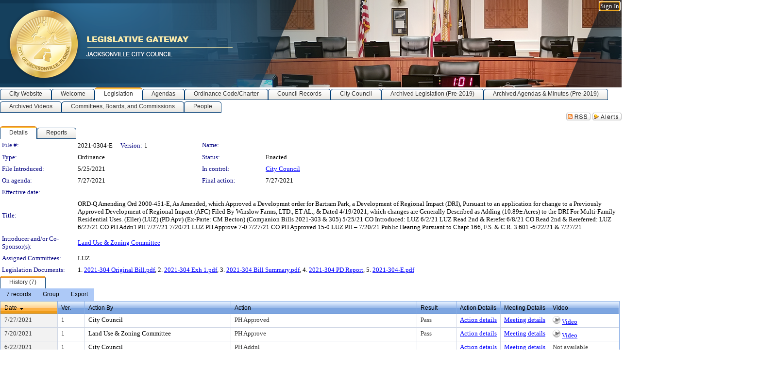

--- FILE ---
content_type: text/html; charset=utf-8
request_url: https://jaxcityc.legistar.com/LegislationDetail.aspx?ID=4961254&GUID=7887629F-A210-4895-9BFE-61FB995F5C7A&Options=&Search=
body_size: 64652
content:

<!DOCTYPE html PUBLIC "-//W3C//DTD XHTML 1.0 Transitional//EN" "http://www.w3.org/TR/xhtml1/DTD/xhtml1-transitional.dtd">
<html xmlns="http://www.w3.org/1999/xhtml" lang="en">
<head id="ctl00_Head1"><title>
	City of Jacksonville - File #: 2021-0304-E
</title><link href="CalendarControl.css" rel="stylesheet" type="text/css" /><link href="Skins/Tacoma/TabStrip.Tacoma.css" rel="Stylesheet" type="text/css" /><link href="Skins/Tacoma/AccessibilityCommons.css" rel="Stylesheet" type="text/css" />
    <script type="text/JavaScript" src="AccessibilityFocusManagement.js"></script>


    <style>
        .skip-to-content {
            position: absolute;
            color: #0443B0;
            padding: 10px;
            z-index: 100;
            text-decoration: none;
            font-family: "Segoe UI", Arial, Helvetica, sans-serif;
            font-size: 14px;
            margin-top: -71px;
            display: none;
            top: -50px;
            transition: opacity 0.3s ease-in-out, margin-top 0.3s ease-in-out;
        }

        .skip-to-content:focus {
            opacity: 1; 
            margin-top: 0;
            display: block;
            margin-top: 4px;
            width: 150px;
            top: -2px;
            left: 4px;
            position: relative;
        }
    </style>

    <script>
        document.addEventListener('DOMContentLoaded', function() {
            var skipLink = document.querySelector('.skip-to-content');
            document.addEventListener('keydown', function(e) {
                if (e.key === 'Tab') {
                    skipLink.style.display = 'block';
                }
            });
        });
    </script>
    <script>
        function focusMainContent() {
            var mainContent = document.getElementById('mainContent');
            if (mainContent) {
                mainContent.setAttribute('tabindex', '-1');
                mainContent.focus();
            }
        }
    </script>

    <script type="text/javascript" src="./Scripts/jquery-3.6.4.min.js"></script>
    <script type="text/javascript" src="CalendarControl.js" language="javascript"></script>
    <script type="text/javascript">
        var addthis_config = {
            ui_cobrand: "powered by Legistar",
            ui_header_color: "#660000",
            ui_header_background: "#f7eecd",
            ui_508_compliant: true,
            data_track_clickback: true
        }
    </script>
    <script type="text/javascript" src="https://s7.addthis.com/js/300/addthis_widget.js#username=legistarinsite" async="async"></script>
    <script type="text/javascript">
        window.name = "MasterWindow";
        var first = true;
        var first2 = true;
        function OpenTelerikWindow(url) {
            var w = radopen(url, 'RadWindow1');
            w.add_pageLoad(function () {
                focusRadWindow(w);
            });

            if (first) {
                //w.togglePin(); 
                first = false;
            }
        }
        function OpenTelerikWindow2(url) {
            var w = radopen(url, 'RadWindow2')
            if (first2) {
                //w.togglePin(); 
                first2 = false;
            }
        }
    </script>
    <!-- Google tag (gtag.js) -->
    <script async src="https://www.googletagmanager.com/gtag/js?id=G-TTMGN2RHVZ"></script>
    <script>
        window.dataLayer = window.dataLayer || [];
        function gtag() { dataLayer.push(arguments); }
        gtag('js', new Date());

        gtag('config', 'G-TTMGN2RHVZ');
    </script>
    <style> html body.tacoma_ a.videoFileNotAvailableLink { visibility: visible !important; } </style><meta name="author" content="Granicus, Inc." />
    <link href="Skins/Tacoma/Scheduler.Tacoma.css" rel="Stylesheet" type="text/css" />
    <link href="Skins/Tacoma/TabStrip.Tacoma.css" rel="Stylesheet" type="text/css" />
    <link href="Skins/Tacoma/Grid.Tacoma.css" rel="Stylesheet" type="text/css" />
    <link href="Skins/Tacoma/Calendar.Tacoma.css" rel="Stylesheet" type="text/css" />
    <link href="Skins/Tacoma/Menu.Tacoma.css" rel="Stylesheet" type="text/css" />
    <link href="Skins/Tacoma/General.Tacoma.css" rel="Stylesheet" type="text/css" />
    <script type="text/JavaScript" src="GridFilter.js"></script> 
 <meta name="format-detection" content="telephone=no" /><meta name="description" content="Title: ORD-Q Amending Ord 2000-451-E, As Amended, which Approved a Developmnt order for Bartram Park, a Development of Regional Impact (DRI), Pursuant to an application for change to a Previously Approved Development of Regional Impact (AFC) Filed By Winslow Farms, LTD., ET AL., &amp; Dated 4/19/2021, which changes are Generally Described as Adding (10.89± Acres) to the DRI For Multi-Family Residential Uses. (Eller) (LUZ) (PD Apv) (Ex-Parte: CM Becton)
(Companion Bills 2021-303 &amp; 305)
5/25/21 CO Introduced: LUZ
6/2/21 LUZ Read 2nd &amp; Rerefer
6/8/21 CO Read 2nd &amp; Rereferred: LUZ
6/22/21 CO PH Addn&#39;l PH 7/27/21
7/20/21 LUZ PH Approve 7-0
7/27/21 CO PH Approved 15-0
LUZ PH – 7/20/21
Public Hearing Pursuant to Chapt 166, F.S. &amp; C.R. 3.601 -6/22/21 &amp; 7/27/21

" /><link href="Feed.ashx?M=LD&amp;ID=4961254&amp;GUID=7887629F-A210-4895-9BFE-61FB995F5C7A" rel="alternate" type="application/rss+xml" title="City of Jacksonville - File: 2021-0304-E" /><link href="/WebResource.axd?d=HkmiNSkKJcp9zYO7iQ4LQenL3JpSZe2UGKB_Pk4r5YQRuZzPsLMsZzwrSvy9lruIl5GkgwLvHWu67vwJMwKSFxUTlVdL05GtcnLDPfablFs-ZjDTV4SRhTyPSYW1NSg5lG_yG93x297US-_TNEi91A2&amp;t=639011838938114026" type="text/css" rel="stylesheet" class="Telerik_stylesheet" /><link href="/WebResource.axd?d=xFj4c1xh2xBJZabVLA5gtVySUz0q0f4x3__VuP-5MWU6dFoEb8E4fODYPeODMKYdlI3yT6_kujiPlMZ9r1eqMPNtmHefjK3b7CHWvYSDl_pWOA_59Y4nsEprx7VWB45mITuvl5scKyMbhseIBnEKK2mEKZ5CVYRWXu9mDd-SngY1&amp;t=639011838942171646" type="text/css" rel="stylesheet" class="Telerik_stylesheet" /><link href="/WebResource.axd?d=urCACUaUZeT6oPoIZXShbnlgytxq3wMs7tMUnmP4aoFvw0sx5OWFviaAe2ZbWlhhQMX8Mi0FTDYCb8Y-WNvbuSFn44BI8cOyIzL5cbvgqlL7S5R5XTCNn8Q3MetXqXHM0&amp;t=639011838938114026" type="text/css" rel="stylesheet" class="Telerik_stylesheet" /><link href="/WebResource.axd?d=QKX1AO1vX8ebWKfbb4eOTKZ7XgDBItWqLqM672Ig3qQ3HhlG_I-hz_SrjdyOSSXr635e3yq9ulHFcK2kM9nd4YaoR3EZIdjDueENN-Tv2S715C9DxrcbNBHvWPj-Uh8x0&amp;t=639011838938114026" type="text/css" rel="stylesheet" class="Telerik_stylesheet" /><link href="/WebResource.axd?d=orMzUh8tJnpASC5yntAmA2_A0om-3MbAKxFMIAqvOFXj5CpIkpA0btnipNqB4QgQxgwE2sagXedvZFzp3opwzT52XL4lC0_cPn97Zz1rLh2sVK1SEoBIsalFUSLxeHYBHE6bOHnCi_XaaQ2nAH_sU5MfENg6MEfm8SNuGIzdac41&amp;t=639011838942171646" type="text/css" rel="stylesheet" class="Telerik_stylesheet" /><link href="/WebResource.axd?d=lsHxUYuoKn-ifTgGVgyNZf3eZVw2bqdnrrfBJ8SSWF0J6XTAyGsj2XcoukzmozU2bdmLMxJ7YwvzKl3RXRh794KwnXvNcPwTMFgJz1q2H-NkU9XddzMi2rc7GFYRGxglrSKxgkmfnuvKqK1tihnG7Q2&amp;t=639011838938114026" type="text/css" rel="stylesheet" class="Telerik_stylesheet" /><link href="/WebResource.axd?d=vsKpXOsoEwDUfVug9KOqSmMo0ZYmPmZq9pNuuInW9K8LhCVDiGx-4gStdZMuqyTrdQnKi2y2KGw-JDYkasLPmGPVTN_zZ42kaVpGhkB2gwWbSGRzM94ksIhHXxPA1yg_0&amp;t=639011838938114026" type="text/css" rel="stylesheet" class="Telerik_stylesheet" /><link href="/WebResource.axd?d=DcnePuZLlug22JymtvModi3KJQFGMhYq9_DxCoN2CeQ23cE4aEnQfEvvQ7a551mIR_2MJoas8TXgA2NVrKQwxEEJHwglWEs7hq4twCMPDiHZoABBAOfuef30Xus4ArORZmqG2eI2G7cwYBjCR4sbKjf6twB_tv4WfULtV2b_0Ac1&amp;t=639011838942171646" type="text/css" rel="stylesheet" class="Telerik_stylesheet" /><link href="/WebResource.axd?d=Nhf6TpUj19KZ9rhEj2xtdQWB1AE9x3dfjERCbojyAxXP6CcFUcpIuRIjIS_IzCgwDtzHlcE6eqDW_UkCZmMuD4x586LEbaG9IrmDoMtO4sXgHE8h6D9e_UqLYjifNbvG0&amp;t=639011838938114026" type="text/css" rel="stylesheet" class="Telerik_stylesheet" /><link href="/WebResource.axd?d=UnRyxVHfwDZBwXy6PcT3FmQfRaCuxDEHE207fXSylW_Wel5YZipGsZEJdsx016OKRKp4KcNBN1tKKUraQg5sVYbXvbPJfBtQLeU1x6uyr9SpCvDjRnPMD4ppl_RBqeNx7MCdrJrLObT-_CPTsxV4TcHIUgMoz6eTDNQTuKSIjRA1&amp;t=639011838942171646" type="text/css" rel="stylesheet" class="Telerik_stylesheet" /></head>
<body id="ctl00_body1" style="margin: 0px; border: 0px;">
    <div id="globalTooltip" class="custom-tooltip"></div>
    <a href="#mainContent" class="skip-to-content" onclick="focusMainContent()">Skip to main content</a>
    <form name="aspnetForm" method="post" action="./LegislationDetail.aspx?ID=4961254&amp;GUID=7887629F-A210-4895-9BFE-61FB995F5C7A&amp;Options=&amp;Search=" id="aspnetForm" style="direction:ltr;">
<div>
<input type="hidden" name="ctl00_RadScriptManager1_TSM" id="ctl00_RadScriptManager1_TSM" value="" />
<input type="hidden" name="__EVENTTARGET" id="__EVENTTARGET" value="" />
<input type="hidden" name="__EVENTARGUMENT" id="__EVENTARGUMENT" value="" />
<input type="hidden" name="__VIEWSTATE" id="__VIEWSTATE" value="YyLvuSBzNAdRlyJ0dAyoiXhWezlkt9c+NqeTxmhS43BTfJio+PGBL8UzFV5xpwDwui7+N2CCAgMIRenj3BbQpsD1LuNzUdx/QeTJj42PzVFPDYdVMpPZpGQ2/nBi9wz1hS7gkvhhiaa8eUl1Zjneq5ww4W5EnnR2FtrN1UM0fd3auaaeBZmju+YHKaZ82YnPSXjO2dK4nc42VbNJg4yn+fXY1jcVurXVyC2WQ3wtX9p2sP3K+V7gl6t/klLBa3NFl0NcbmARRJ25nUyazjqrNAZqod51aGlkTg/VgkFi+tuH3E6Yozfa6g9YieL66jJUTBtoILvC3zGL/2yJLr54lI5wMjQcLEy9dumRP1Xgyn7q3fD9kML/2gMoz/jO0fXOwjS2ZwVD4W7Yj32nupx0hclVP/rt2aRyupbLxxWX1BehuN0VdjmyECkUqcPfSISzBnsceonaxI8+MdXdUBKByt2XHvl3UsoH8U/w43xKu2nQN57hdWaMMGwQFR7nAuf4FJrIvp78oaDTj/LfAcnRTxNaiDed2lmMs4/KQxa/2NWH4s0l5DsE+t/gFNzZMOogXrSS66v1ibjWXuQ97Pk2cw0KZZ9pimN89o125ZY70m/a5eCcHtcCzF36lFDK6vnbgtwn2AQySw7u6MSIWSU8ZkYBiqgCS3Y5hmannFYTOd0piVU88h2RODytEHblJXKeHkJCn0MAWclRM7atqJzVxqN6Xhz22PY2LVOwEdOCFK5KEBW3wEXAKWEuYwgxESJx8Bfcc5j8RIWbTtsHfEP9wG1ZwfYQPW+v2eZ0z4GGrQCWDkn5c/PBGBdptMTkps9iRegGs2r2UVPvXnHP+cj4UBJXcLv+OAFSLyO1iPCZuIhZW9H4IMCKb9xmzeHK4NW/eoUVsolE/rhvsFZxuHir5dvEetFg/wwSv4BdBay01LOwFczjzxWtnxDOj/shfrGcnmrMpz8O6Tnu81OsTi02pMeMzkWySYCoF5Yr/U7Wy3uoEgd1MBM1Ehmhj3hzaQtYuB/Mk0Tvrqnqh5nE5hyjJKNhEhm79l3vJ4alw5ieRbk7kyJrwiqSE3C1qSZ7EX7zz3JhQtkN78TejQ6rQ+Tds17CeQS2iv7/3DZA2y9896sx4GzX4RNpnz5sTS+n9YrFeAmwD2zxOtkPVB/[base64]/edZZ7K+tfsMQcspet/nSHJY1S3iei2NnS8FQvxoVdINqefVVn+sTGVB8un4TLAtBnpF4C6qsyhwW7RoP5gDc9whr2Vt/J6m6GIFm/5kTBKV9TvLyML32ki0OxHQsmq/QhoFq4HVQCn4kEX85JF2ssqGmv3Jbly3ohVqcp0Iz9eoCImZ8GV9uyctHzh9C8qog1NkLYirXoKQZWcnfdzsBiYTNmJuGnD6xrXMDSFHLTcLaRoAXLu9c5I/QLvP8kYlewE05aa27AquFyY6nSO2xgk1leqYnEkidjtOYDCxd5E5A94lorumbk5xGZgO40JDxHtgNH1h4yG/unk9uwHPhg5ruqoxi49moCrO7GIpQ6cqLT0kJ/99e5Jrv1f/7vmOk7W9ZtcaWMbR+EriJVe/4gKgqLxOxn/DSjEuH6CysxnbOg4jdtRGuOKb2jXIBSMwIrIoiTXQyNXXZWO4vp6ZHd+fajirYdmK3q2yWmKfluybFqJzoG8rAcJrQH3044XVYf71JtvrPBS/wke61Fr92WVO1eq61Hd6m308mYUyaBpcTstrAGGBwnhhpUL+dyU8OHDURQox2CBX3X64MWg+5M9Bd34gByR5KAS68SsjNqjKoJROdS9WzQYtvNe8t+A/jfRQrFq4xs0XunNzws6DrmN9o8w7/5YREcc4D0l5EnXAZJS+WUUxTlKFiffjsCwDHPsqE0W4LBfYC+j/lrYswjgsulsmvih9Iq7C3lUmG0aB50QfHspqM4Fwhlvdwirjj7kUj9CNtKyBDWiyll8Y/qTvSoGnK3AV0vdeNu8zOsUu6qtzWxC3gX9JNPgeBSN2PdvJsGlGkX/hlIAevg5Z5J9l3+Ny7qS1ran43rP4YVwlPMuK7RBDBtyoI5dPlKO4zbdpg4IsYEKYqXhKNNCQ9knYYq7E0YtYo403PPYHYIivWr6lhrVJObm1tq9y90rWgUfKcKTTMGRqED7IMT1q7UFEPZ9nrHtPYuYSsJxhMfGEUbOWIABywkRDzRbC0DRzUGbLcaPy8MfL+fo3Rh/k+Pph9BwzKHt4NlY+oStqztk3nS0hyZwNJkTMtx9mj6hDLIC/PUpP/5AP/H+7Yf+epapVU12KRYs7Nv/APJ/1XB+gb3flr98S1cbFYLuVCUGLo3zVd8J/r8VKEFzb5pttcb52fmwxJDa6q9FM/0EPZtb3Rcey552VFebUxXP2QlKA+lIySpRxSFnnzFl5ST2BIOSqjlPVLBvpJHrdTOoQkXleO520AcfTQw2BTcAuktvmAtSDVjMT9L6gy2B3mCYWaxNnNqriemUlR3jkuV5fYck9BrZD4rkwpxEFYkf/pKDd8A8lgedOxpxkjIvLFb1y7eIfGTWGkXYMGct0tKiJOPRXnV1Jj8+/8GCUlL7l4KTzCPHKiwTyF+LNaRcS+7T97J1CfR6h1O3q0qJG3FgFeTwMqF4c4afhOeLv1z0MaFOjuO99o6+B73uA3EI4Ezi07yXNp5uU/6FbmU7eoz1xQb3iRZ2uvTvun0um4ZSjS5w8bK/C27uaNdFBeyK8arZX2PtNRxj2G+QT5rtZ0jvPNj9w5pWxRedsbqAIQM0CDzPQCZCiKAyqlh+h8W899+vJ9/cRl2R1pgXw4UtllUeFIGynVSlA78jIu2QK1fFsdaLP6su+6T/o9+KupzJ9wapKgymMsk18VFt6zrGO59HEL1kNhVQcZ85OSbDW65trxpt8WN6spDisDpLiFgD1IY/l3CcoGUHhyi2jk0LlMAr0jA4aVZNRiy0sQnzsyU346MOlGBxsVt7h8P/S/3fj04ESbFeS+EUitOsTtdeupLKYhwMHq15nBNIgwD6k7470pNzf96zkDNmORNdXyOtdtnmlzr6aiSJ+7CdA2CAEGlbbwirp6CJhWuMHOIDgZ+cLoHxUCtDCqQ2AQEE9q6ECRkZ+kp3hRDXaoXX/5DKq+gARukA9J2voXKCAzzVkdeIpgZkF2vV6/ZbZcJ85d3LEPjGIPDjNtXdy90bGQLycjWi/[base64]/aOouBCKmPPe06UJuCr8vtq2tHaSZgYrHS6CA+aTLge+bcan8eC3Qd5VVEJsJDL9KOC1LIlMAYqBu59anpcetTls4zBiQoGeTlnzacVaPqJj9XOOKLH82eNZDlPyat+2iGEjqt+twJF0/zpFEzu1euXz2SFmnpazWMV3hcDWtMul/Kc0oQ9WYhaR1kDq7NqiY9d8G5/CpxNQ1DfGHbn9ucBEcrMDHvSVxbwJFyLRAsXxDNRysFGoXwWrN8s17hBBFLoRvnl6U/gtrCp7atkkW7w3oj7eVgFtI3axNq5P5U2QDXM7VQfvO1fqbLLfiQyPMMxQFCl1VlpdUJuQZ4KXFmVuPC6CNvuKtLzd0soUyCz3cquHCm85sASWGg+XKPlVoto0cp8qQtP+OPICHb9b3HuYbyXZ93x3vZM7+eNqcuJucZwbKHAiOAVYNL/+41iD7ZvFx1Aog3TF24XY67G4kwniH84hyTC4f0EAvuhtpS6nQxrhKvJ1PXYMMgBNEfao1RZJ/7Xm3pgm2MPO1dEIa89iG8LgZKNkSzBeu7DeSgCM9R3C6t8W4Ebc2smEmS5awW4NQmAZlsoq1aGLoHHqOPIJWw9zJ0S36RRejfs0Kf3fjdtYXiK3m4kSfPoyBLE+2HgvnF6KCFdjfrvhOytWHjWuDXyp/+4LzSgqjunQfreyAKOxo1kCXoganBh9OhBP8kZ2PtiljtD3pGogNmLzbE5VFpNxKXRUYdZE/Aqw8gIdku3VMjrbcEfaKtwTtEPRHw6DJIy/8Uf7LTAf08TlRPggC4kM7KzCvlNzEPqzIErikJZLir8yeNLVUXEAlPDm8xWy6gQybWwUQZ9KUDcIl7+TDB6jWvwVpO79ijfo+I2/SthbE97BlaZSBMv9HXBmpae06duxhAw2+uITWyPCDR/Ki7ZHAu8ofh3G0zMhE+a2rREWIbfllDXxF8UTAUk0hhSOaJ8JEfNeVv8lqnUuq9EfKJszGl4cXx1e2Jo2E3tXjMiqtsy7Fqt7qUCDjqmKE9LCrzP4tij3co2M3n3p4YDswZL1pzmu9Z/[base64]/2MHhM8kC1mYQ7lY03HeO3Btzs9kiXbjTq85a6KDuut/ic5BUK1s8mDDK5wjmcaZ363/mwklkWCcK59exP8QAHmU1nlUw54H2i/j5fbdZRP8PxZFoYuLqlLenQ1WxGpfxyczzUDOaoA5X4S5uyPaGJNGc2MADOULAMHVmO6Shw9dBD+US/[base64]/XNM9IuKdA4K0Ye9gVnZ8+4853RvUbpz1cZr1AKNZ+FZXyPkOEkPw5V/qgl7ll9cCdWUXnPLVJRvsy1whzhPVUD3+fril9I1xXmBZ1Fg+WC/Rn68edGXQSCRRvDncK+EsDMs5UfXC7Jxezc86PYyLEnhXrWdhVPxkSv5Hl4K/ZLtSGyveDzgsyvTMR3DCLobidlr6IJruHhuI66IwbmTwVMJh48sQ/b55XmKFHMayVgDYKpi6EFY/ojBqpR9do7bbhEw8uWQrcCyygEiBmr4DaX+k+52kgTINMmFLa8U4/GGGmnOdMzpCYtY5Wy26t03zQu855xF8BVmRJlwy2b3xhS6R/fF9sX/dw2K6qXcciHRQQnEsB+gmZfUrY/2tDmh02Gl7cOLjO2DKaifE0rcsHbqp2RHX2IzsIRPcwXHDiVIB7JmQq6MYRrN4vjFzNiR3iWRqY28kfXXdC7sLmJj0u/3H3iLI/Mksi4DUVuEu4UQYe3noNciCQQQhG+0jRdl3I7BhBIOWJ9lH8VKTvB507MtFj812KdpOXzz5iZfSKIKPPcUp8PBJq87Xn0KNaX9Ml1CBFzjVkEkPV0q5FBYuKCHOVmplR19aS58XBt0DvtoFHt2MslwjIJpLftadcZig+bOHX3W6/pS5EV/WzkgyM6QXJbBQiIHYikTdQXAk8MEfIAXt08ZRQ8HQlEyb9TRizxl1No91dyYxE9ShCY1SS5R25eBB9mxrhrX/YnjB6O7VNVjyKQfMr0J86o1zVYWGuM9IMUyLJZtFsjAgrmbZsfS4XGh8NCfiiZvJlsO0IVvVpHQH2sbgtPe8WXPs5KEi4sgWqqMuQb94kpCX1XA7e4ATFVnViZsTZdzSz/tTAuBe9/gP4VBP8tZSd0y5ZAJE0hS3nkAThR8gQULBb63cfUb9dxdXuakctOMg4nrcU1NcCo4ZvaVxsoUdRepawrBUejjomCvKJsjpIAbRu/TbTDrbphiDC/5nRkqZuR2NSntLQw0QWpZQHqUKuQ0yl37rFT/u8DQpCg6DTZMcjixP+UdFZl8DtgkUevpu5IQE3SI63qVOJSgRijgKfPn+Wb+LlRAOwu06L9hJQTsJ4wls2tSm05Hi1doNsJMOUEDnMXMHsXvnWP1bOojUTjbjSEmQ6DheYcksXWRqVYYIGbf1HjZMDUnyfCf20NOFChb67JYV2X/CwZuoIHYQgVQAObgQEcZHmYOZ19ihKJ0lt4ruYXJMF8jabQgzifNmhJASk8y9qL4dt1asgqfktJCNXrffzyhpwb2QLXdfMjEhLgqPqKij1rp6YHf6VZk4yiBdcdWKn2NMiETOfBsLR6z+gBYCRA+NeaMbTY/BIXAmS7RAIQTHjlgn817LUE/edfsj7aP4RFP4BOq2cQtVL/ngh212b/mvTlHeIJy88XtQsBJ22I4bLugXGxwfdYduuxgqXb7eEmQ1jloRMXpJ5zUAo+n+jsaA1DLlKjjToz9rNC58UL5637oG4fvY+iROzPk9VnPHPaEfuv8zrlsdRs0PIV1Ogs2mNU/Nlp0gdmuK0bB3EvWZu+6Rd17nJysOH4mZa1f2QToyP2YzquvJ/TWlhwdBH2SUW2UR175KuPW6EIOe5Q+JKm9JhgypVKLbRfaC091cSi6VhWllauSwt1FliINQ1Yuhl7YX4MEXL5Pi7Dz9KUS1o8hMMPZDGhJcjmsvjk7eMUmSO7sk796gHU1OiTE/xRYX4L/+XpTRs3n3pNVkDhjxx2Vmcfd2chGUtk3Dd7sjo4Uk12nB77i1uUavxtemtHnvkRaTmN1CW9UrqFyov+1LRj/62cagJPavjY9yIl3mtC7QhO/PC5NpdaqB4AjaBRdWlV4cbMUv+mSCNvLDZWMM5LR5K5zqfD47bJZ2h7n+zn32dsjOg1c47BL/MAgOpBzOEdTFrnFAIbqRlsLR3nomDzQD5pC8hvvFe1SxMiGJEY2ePvqM+dA4nVSTuZrHF/hdzOnPAtRI19OHwPDoe1XJWhBX/MQUr7uXKG0HeFIP0COWNJhWtevbCCseZpVubN0f3BYCM3yGngfieUBJ4HNuWkfnxypVyXKO1GZFEYozUslEuYbosGkt1c8eCgmMYtFlk07BFfoga0iiuywubQbDF2RnH/[base64]/U29jSLetrO3T/3wfNlRYaV20OXgXR2NXVN6rBKkV0PVztf5pSm1lDKK0tOziCpEx6gWlTTvIqnH7xpxlTodu/aohZFMxeMYNBjx0/lj+jvoSa28wR3HO/mcR/RJ33HTiAGqI9rpCsqmU/sYvZ9IJieGOdiueq4th+1EbGqcmFkPRdWOOa+YggjUvI67imC60purH+iR9XAEJ1OOgKitB1hGjQGBF9RL1RhYWQlKncNG7y0F7SuP71U47LUVcfNGepTBlVAt/AS1jpR1Vq/6uLJG3ZFDMp5kuWjsLCHp3Qu+3REcOFzcG0n7bvMZ4MgsInifcCP+n4fdmK3x/1LtZD/R+3Cw/OlyeCLv3qPh2+f4ZCK/gBz/pQNMXn+031GGhbfzr+Hj6CfzGOwjXr3cgi9LVLHh/2vviLQZ9qmDTS3MCKTrcB+CvRy3PXAXZ2XGpBPP1xN5njWbzFwW0y4XcsZny6u4JjIVIsFyk63gYWv9zheMWwfydgY8v3ZEC2iuW7D9QUp7B1AHRoaY0toDbPsHvn9vU/tHT/fCIMesBOKdMkpHvfNnnR8eZDuNpiv0UoXKP4jDVTGqqEmI2dlA/ADtB3Dv3urV/iTeeCGa62COGCyvdaFZ541oqv4lp0m731BKURYlbQ4+dVlRFL4L/ST5qeFtD3NedRlOm+OY99f0pv4Xvc1BvY7vuOTqc1JjRdPVvVOfMyXeTG7CTgkpTool64okP9ehew/aK/27HZ202Qht8nhn4Z3nGEuOSVgbodoEVyIOPsh7LY2S4J95tmo+CJNnN0jQxGLLle953EK4gj0GLwLcOnn3+7H72KLd5a+ppuRgVTr1mch90FyY6MQkozo7ob74AXr/J6xM+abYNHvJxHHkZbttZBB+N68oOgxHNnwsdV6lpPfj2mid/gL3qktOyb9Ogc+B0qsKkvdnI39wC5MNrI+JYv2EyNagD85QkZCUrdfySM4wVPMHvyQ648alKZoeG38OvvUsN8VQrLxmCRcK3+gSd2SJfcHnXGlSK+GfJ+cgN+QT4Pdu+/JA62D03WU6M9qbnJHXPZHOeaBcgNFQ3sKFuVp49J/Xt98MojsNswxy1b2xeaHtXLrjTFb4usD7/[base64]/G4uJHEnW+NcLTXUJDboowUTlRMxvc521YG/3HYmQC5e5wZ9f0HJRGfP/MeO/[base64]/fVy/8aLAx6kLY8xS4MwUztZIZrtbXiYipHm7U01l9Z2p5fNV7vvG5qX2UtibxpBUqPUnsQTxLyBWcNLwpMGRmuYZtIKREaFssqtkIbgI8GSMfxGQCPZ0xXmIpzxOczielr0jRDAy2Y0oEcGM7XGADEl6jPdWTpzGZP9iqRtZAHUQTHUoU/x7v45A/1LK65IGXnteG5408l5/SfDcUZBjz489XETbPIT/jYsO1Tmdyd3WiGtZDspOukDS846P1Ks+tKnoDovAhV/uJTIc+tsv4mhvyBl+rNnhn0Kiyj/WpXyhpfYw4yRE5bDZsElIoee/ofnHhu9jdCcdKxrFtDI1mHX4OF2Rmv3sRRADtSlsjC4fCLGC1NGfdEkBNq/XhQV0bnytqdh5WDNZD29WK8nXnc9xMPG5EUt67H0XwsT0a8lQe0ZzAeebFYh4cVK6b/sMHF+rkGLnBjmMSuL70wCDZNZg8sJPMCtmvEwEdarTH+RAIFKf72mYdM5Ta/JAOUP6W+CCzq8MLq+I1ABWsCJiDpHqWs9icrgG+bwjJK57F4CUiC5/HCatuCPhJXHowYdDg7a3r5DdfMmZCvC76Z/e31ppgA8Kj2ng5K/d1tfvSws/vkqNo+AfF5aNrg7zGHUM4803/pkEeUjMYabJr/A/HCtyUJFKqpo2XsaintFux1GzUwJryOfdcbpxtfkE9gfYzKgqB1QCaUsY/c7eN9dmwUaX6l++/EZWOPA0HJc8VjTxv3xwTZvcaOPZnhceiIrU+4tcgI3+tuy8NAN/bpwJyCj/nEwxSP2wUVkdYoM2E/lLHL/J7jg9uvCcBF2gT+fUMV/2yDN3pwpheDA7Cwq6MF5/8pe03P6cT5N3rk5lDIufNt6ymop78zPWwJqZyfJXkaeE6wpPgAcZkXqRcItTa3lM4Z9fwEcjuGgy6NzuUzTKqXi7NS7SR+vDy2X7Pe+EJA2Mni+/Wm3t73SJWBzoYbXTu0PcHKKrFnhPTxbGFJXC8NGI8ExVcyX+V+EJuyDgVWcBOfhM/jEqD1zN0JDLGG9FSaKmiBxI0wWAtWGBWF3p5rmT3j1Qj5mQfz1ZZDj/[base64]/b2ESPZhKGdlrJ6auKxwwup+//Vw6MytFfrjK6eXxRJiM9Fn9fIEG9RDgCVopRgxDy6tcv2T7WZ29a7FmJSkE1gOXuj2j/YyB0/tQKYOmt3MTqSuO0frZyLVRl0ewI52uueKGIFyx6LaGvtqu+dzqeLdE1qF2AXkG9tJH143S/jqHKPIncb8RWfFqjqQE6xzYYzSZg6tizFLV9gpDxurvfGEheDkaxSML+/j1Gd4lO7Dxjuk4g7hV/OsjrZifQySuyHRht6p1IBvjiiwr2CSZ3YUIdaPGNVagp7PeSJchTxmtkJRarTuSynHR/jI/[base64]/1IIKSpiXQOaX0IE5m2GylsYaDHJhvCmaJzWgpTXhuh+SqThv+Ad0TJFzyVrrb1J3ncCR9AQLc5PkJKX6v6VqGwgsZS+/HpCyohTYB8h1Mh4YpY4bzTjawBWi3JILfEvzYd8Zhpw20FMlNa/iwzyrG7f4hcB9tmeILzrepLqp8wgBlv9SnBZ6DnM7N4rXPBxqzTMK2+jmdSKB+YFu/ypTc6jSQZNwYqnS9qvd9h0+a8stdvPXtDb6/rfqXDkiAepOCVeGmi7o/v457Efco+/B7ooAcT+emH/LTPDStBX8EcVKyHIC9y28dzIZhpza89gLqRXs/pdLjcl/JUVJ7s/fLYxdyWmC8qSXYD7fICCjPMlST4Up5Gct19lbWSRT4Y/kY7fsiSU1OM31PESm8w2kuxo5Diaj9N9XzFhRmiRjGwWNtFjYFOAQuoaf4apkrfUP2nNF1EGz5qMDIERYEKnOIDc38yxcq4W3JnhzGn8Wk4v2LLQTSNMupEAcj5iUILeAu+Je/fMGUfEmUVnfjP9sybUqOHeXIqBv/Kr+jV2wjITlwAuHGP5vGheIN1T9z31SDkpA3B9veQcBkuqNNx8EjnkIwHEGpJSiXpieiV5VWFypjGrp/Y5SM0PKQEIH0ZzR3sZ+/4FPu5G8lmPddyuZ9UxoSdVbwDZROBrv9xLJh0Cdoa4ey7k1pi9tQei46Y4N/zmclUQ0J/Y6gaVU2MXjZJK640hLzc9TvLaAy8AXCyajHZwOkK+JM+dK34kyQ721bxlsaazJCryNfhoEnDPaQCCm++psXoipf9FOtXoSuSViyta1WNGj9Gi86GKLjI1U4wa9G9OCdBn/PVa1S19CY2xByxlPq9MYcTa6PC12+KPtrCuP//y9bUZJqO6I2n/2jhzJqe4+SQLXxgj23cf6Hj9wKIMUXsbBVK31uqy/tA1emSnmPLN0NWsp6sIcjEz6hS7c33EemnY2/QBHyzJqI+PGx7c4X9W39JsE4LyAX+lZcKFzngK+E0WvABWsyAdF0UZoLrtlFZrNdNWhEVM56IIazyk7tew2f/GGHED9HuABDNE3QI1ir7aZvyuOsUY17UAWaWrC8dbotymHloB6zUvoXNfsUbG/4WMdJ3d/rjP3AgisVtUD3fzb+Pc003zVUPWDZy39QNOeBORc8H3lfvRUNh3jHrJus/ZffxUaAUZvOa+lDCSPvjQmDPK5czHa0RU6WnhvTHDH9WRafYOGQpsfl+vJEe2MH1LqD0aQA6EMEGCXR3fJCkhDAnq6CuQb4Bm5SgmPvq0KDs+sBQrXlspz+bLPJdjQolSG/rUqmsF2AYjGlnh6PJcL+KwHdiXfsO4+aUprQ0hQBJS01fRcI/agdyLHOE/yDIKQ15e5jqoPv9sGHRpahusx2CJmVPoaS1GiP6Iwc4gKVnhBpnt8XsolhNxkHA7HUUNIjT3dqMDpZMyqoehT990ACeQPuSm7PayHIH0YhGzhobRKx1s7vsH7WN40DeduCKo7S11OZxX8qmjSMz+lCIOHmzhHYkmUPacRjZz7r3ch+HcYQ0ZGOK4jFLPkwS1zEW1My/wM+P2oi0rDMdVna95AKOxYkIghsBHzTc7MneV1RlBXhukERaYphy/1PR7+Czgv9VTn02q90JvX5wmzmIuo5pibm7ApeLNz0gxXaZFW8hfmGXR13jKqy3Bft2SaQWIqYotp80B52K2UwGt5xMctZLtz85NxVnATwTgx2r/ig52qx3kAA5QiTXjHIXUEOvw6EoNQjcoZNR2QMDvBTuFZA7c+0K6ck1+Xb4i0BLQTVXTgll3fE3nXkUgQikKFsdJKBjgJi4mW2ER1ruF0gYoAArh/fxUCqHYAxp1zy8tjS+GJFlSgReS+ACRKRG5JcwlPUKzcllt2NGk+jTtlrONW1FZ4Xjj0IY5p/FlIPpZmOWqCNib8Wvpy/819hpkqVkFI3LH4I+StyY22YQSF2Ju4kb3j6T5OBsrBaK7ArA/E+Oo21vjswcUia5nmW/T/tZd/OdaMtBGEGAmG35W7jgpfld0dWaa3Kk7cexijQ0jUHm6VVVBhrHS7SoMqEm5K4NygpDpQpKBQhUegxPJV5h8newVJba+jvroNu26LQMReYcEceZrLuMMl9Xpa0vM8BWVFS6osWkbCwUUuApa5iNAlJrdx7+dnzgQVIFKNACEIYaY7/GpOU6J4LOUjMwOhKeyzCiIvf+LGlT0pg8Hio2KYUjKhOrvbZxD14OXpNmzKctECEFAebJAYC1Jj9skBIXMUwuSdx2QQQx0ldPP9DQkx9mWA0mxShd9WWY7KBYifBBON29ESH0C406kYK0ppVT8XkR1pK+N/WHYJO/5775okM+rN6huAijcLU7dLbAVWcwsgpnt8Des7LpoNf8nNdGdOHFEIpHZHS2o0R6T/Bmlm3sdcIvtfVuljZxWy65QVq9sYqkyOLWOxARwUPjwkELRcXXWM8aHu8/tfWeFeuSnWcoiF0e8QaD2QIe/XzXDY+x1g8K5jYtWkgQGlvcmcgOp/d3sDR2VxnfygFz0fKy02zwK6pgqYqtYLGPW6XDKV7BAvaXH/t7EtFX0ZZT+wq/fdvmZH381DHvHurpvvrml8u7gD+NBu6nQnXALB6Tm+t2fiksV5NQVkHhlxWLIn2HSTSNKVXKX/QzA7gaKIrvvJ06uXpa4HF1zbcNwV5D+Dc/Yr57Z4lxar7lVBVfTxdQAROJXzCArO+2dDXEOKOP9YpWswZFL6JogvyQgEIJ6jUvsX4Xo80ZJJEbd1v49YPaCq1J78z5uG28MUxM/8VMukwSQ09hTSlICyrSHrBDnFCNgORo0HK99ZXRiCVx0HcX73bqrH/SY+nvgSvi0iAI9H8bSoPAkGn76C+VQ22lhtVo8WBkJVaQQG3dPjph1pVuLbkCeIVrEnWhsrEGccUL0GeW5dCGXIGczmG5fWXw7vM/GI+h6iRSf+fYa1KKEQ4KMV1arjIsGycw05FOTPr4mMANMhRx4GT/HqBVPLtHTprX1SNaeWs/kcan4H+DX5L67ePMObcr1hDVn6pNW0Z0/aVtgRx1FoX7Pb1w755aEDRR0Q5X1AjQypsI0iS8B2vFgUyy/UVj5Wk+4yejfvDHeNEpQfnm9nVFayaZDYnEnrfI409YEd94MilnHQLgg0jXiC6y4X2HSP9LYKq0DCelybXti6FL+3Ceg4pI+JHKJSA/fd9upZYCyIicC7fj6UXryY9x17tsi4oSqMVJnnJvdoAg9yWi/Hbo/LcS3m3JDeZ/xr4O1KoYoo6pEoUlWVVgIOeJFrJ0DVpudOX8/pXfXcELGRiOwxBGuK0mrQ/nXogWAog4OwlFV3w7okl8aXyIu3xjgmS3ysnJr9htC4inkpcqF+sgaFpdSzda+asyLdEZRB9ew/GkF0NKscfKHQ2qfcBkXc6/OCHn3XSsg4bV+/qLj8cNt2ecXDvXcsto0su7/[base64]/SMFVfgkJqbnGI9CJSHiP25GVBbZFePdlgOthPkzV7tKU0FJ8Vt6amJm9/k8Gj27H3/Fwgiel8rd5OKHCpZF+D8pKvTKcsMUGVHiCAQJYVekHsVIj7mUBwA7cMKcC2cghU73ClneFmgJOCqeXQv4YCgKcS3L+4l35lnX53TukqqcptARRHVEdX1aApu4eJtpImEYK2L8Vwkoojd/bKA7Ii2dZbUNYg4pMD0qPexmjDoGkw52HvxKrIjuQYl+w2iI5NOX9XyUTyf+Y0VNxlJnrzpwV79vxd6a9YfBDkkoqUd9VerFPM/QDP/[base64]/xio5hVQvMf5acurCqEn+Dlaw99btWxbVMnU+Y79CXjyoIt85VD/uvH3nzcdRdNdNdEQJW1tCIZaz/DvB+ILVHI4hRtNFLBJkzQA+oQuGWqE5KSjZcIGYoIWrFOdOfvXSitQd+t8Sy5vYUuRNcDOWa8bVP8nZI+6rAAIPRRcepuy73p0KhkuYw/sFIARzmUKL7HlX1LQDMcpjDg4bJMWMhPN4EOxL59S1kFA3XXNfx2hr28rQLTHlwR0IBxgWjAvoqwTuRP5UjqeGwIpqFPG6y6zQvfWsZ7VSqo5tFBujnAd2xF9T1MelfW6Dyaml/Pxmi2A9znrdKR84wg5iEAMHJzaCA0BsU/nOVtnjfgFhIZ0xPXHpIuB51seA3hYtafj8G8YD2uKjaMepZ/3r18qn42oZcEhcDlldLvkHdYRPf1UpSkV7mZtnly3kVMIVuPRtcpZUikLE+Rn/qJwt0bqC5MZsYjq2eMhnJJ+JUCJvaxaiJnVZDch2nSC5tKCPQmjD0okeLDnYo4SOYWmFM5Ug3ECDEXT+8sRYQO9fbjHCyUsBF9nshxqEW9XyJnyMIY8oy0gaoqQNv/[base64]/wV6L3AuvQveL+pvf7lDz5KkruMmfmU67J7W068Hqf3zoeRbAin3IFUElN/ReX+h/eicrm8IM4+hpb5p+ah/3o9c2h/B9uuUAZc1GCLR8qGslkj6S06llXXOBgW7hrV7ojDllzAs7ZMKW2usfwqjLq0VdCXgKbDzB+5AIdjS787jq0YR8jDDT17aVT0kwcUXaTDLNriRwl1aCnFvuzKhJqmKZ5Mx9or555/y+xmwdwj+OyERPIx1NkNQD5XcH26voZPnTuWp9okh6x0y5hcaUZYpfrpKAfzPQ1RD8tKBqzy+zyl/73rq3tandzYD5u+GvhsqHvGQuJYYaUOWJC//aMKYjBnaOAFMFjB+gzyKmdFdsmu4WLxvE4XBiFlmH9bdpG9gAB53SbstGqjOucvHafIDBs475kMU24XFZeHquyeOq+22Y0XqXxSwHNlViy1z47jpZuZb+djEWnLf/YAqavQXxjjnYP5K2YM8nr75PIGuGLemkMceDehf1CdR1WHjuRROU3HiQZjhKXuXaDkjxDHsywyQwkS2YAlZb+H4U8PApPrnyrc0jfz5KIddjRKkoNWRfNihC51MVuemTKl6pNwa+GpgVnMmQOOuade9B/A5ETF9iJITmG4awmqjMftc8ZIgSQdz6sYCh93JZjE8WFBkqRkE+r0TO7BwyjgoHTko9PbtgYcR3Ggx4ry7/RnP7sJhdNq48XhhVfgAMTqhWgHECSU2XRSiQI6O5JkID6RvwrXeDpVhPepmfde5SLM84S29ttlCtCr2ek2yZtDPkt4V+8xEb7cz20+eFPPdTAAILClIaBclJJZFD6RJ0uyN2Gam2h7n8S57Gk57bDN7ZGVmygiCs1kVabC5LUUBpIhwDHG3yPngtZr7O9/ng+MeDPsVZxRQIe36AXzpH8cuNaCal2mdgaQoyZEJNMMn2MLNPqYHE1WdQNudrJQCPqq69TpJTNx7cVoGGWSEADs8Dm+rujN1TD7N3AC4/f1JV3NaiKgYtSlrGkdzQMrLWWaGQT2conhOg4ePNdE94i/TNZxujqIU5NN/SFHCFcqKxmQfWOK/[base64]/4njtBgG0qrj0ZYWdAiZd6QYvFivssQh1Kq/RJ5YgI4+I1l8Gch3s05cok2uMtPaT9k3KXgDthB5NIWMLuIW/tzZlDGiq0PqEG9ijKCjj2eeMZ3KDag2uV4chZ7OLrzsP/Boo4RVhQviK5pIJDg7dY6Qceb5FBJ3qTUuEimXc6w5afr31b5clwvqL0eZ/8mmz5S8lopzALdjCeqXFjqKuPVFWbqLs3te/MFwk9wPHyfodh/rwE+RCUTpRinMfMf1RtG/px+lflXtp0YkMdH92qN/sR1Rfmlz+D8t3BfIgl8cwbE/K3nCNdUF791h3P8f6ytAx8ZycbAQjX8asQk3xrfLAQN6RtCNYBWHpg0vXlE1TxFR4U7PbYd3NuiXjioAcHoiilHPgitwafKFyqCO4qr4X/rnLpZZkXjUyNR39Z8UQRobk2M0SKn1ROkaErpNY28LUP/lKS8qrxti9XBGRXVurJtfWzAsQeWxqsYPJinRttL/E0hoWN7aDdAuvtqjNvCzVDKRbpycBs47nVAFjliIjXC2UQN5OhbvnqaNuj4wCSSx8yiNRKcZ/SPgEJKT3J0/ZPMh9zD564+k6Dzx5z8dls1ZZVXHfYkscY0DmDCZ24TMX5YiAZwIEWR+V+33nzkkbGLQFSBYPTbxQHqUb9NHb4DbrUHXZ1uusfAynFPi98PSAyzyaRZT3RQdS8YlI+z1jocKjkDjOweJuyqiHxZaO/4+vuqq4sw8su9PcFsii4HkdCw6+vszSK2RIWM1tq9wVdlV4LyF6yfiU3sIHfDkOKFfBQ6saDQwZEp2mEbQz0VT/xl59fVfm+B4w1fydz1buIMQfLKVzplrk6NUreZDFt57norpqQ6gJ0obEk/6z9B66uB1aH62hHttG4l/pkfde/xYe14Eu317Ln6av0ovdzDpTSq4eWY0+YT/dvN1SoNMaWBcd8ddW0nVMhGa3TE347uq+IkQaZMfB1QT0m4vMFhkEoM8FwBb0WAvgzSfVlMOtmyZYX5Kax85mc7y14AmBolSYTVrTfkT4S6nB9kqL3pkR+A1uBuEszYUrnTpPGeybvAlv/615xp2JkFIF31irC44emu1etWAj1yWAcyrnLXy2pJxmvB3BpnbL4+zxyWS05W+cyXwtT9Omi+DcKRsxqcuKmdzxAeBuF3uRZ4V6XifzDDY/nsImL/[base64]/UzeHMILP44r5jXTiFz3NVwwvaSi9oDCTDKcBgKWt29qT3B6zSnDXcp361H0FDCMZpUO/Zb3Z1iQgTt5JXpr85rhlaO63UOy810uxW/RTif37Z/kHAPwZFgPD34oj0UEZO0UyLD6VM6A96vmsSnd7sJCLoXQqpfT/VkQ3GqL0R9ZTHBG8Z1CXKhf8QMK0LqSmCBX4pvBlHYRPTHQzxKMLa0maEE4O8Qh4HQb6lNL3+NjmtlAeEF7Tw0K32t/lcEBTdjdRJ1lssC0ErrpzKYqs0KBPDGudbA8DfqRX0TmUp0EeYrZDS3nTWQq0Qc/ofF3eJC0zz4T0EMNKNJXvntJaEYTUlvAW1057T52jbH+qzR4g6gEWTUCYj1QLovS97zupRRxH724SSwGFKRxD9hzcjMi2SZ4Z79WqR0gpuWkHdn5rgJNW/iffvELV9I6nzgASPq5oFtq36QBaHtRoS40BQ+xL1uxjeqc5Wu2CkQ5ctTFYQaAiNGhbuxcdcKkpPaCaFuMunQ7d1TrN9YhXVoX7ztLgsCZw/IbDNPpfNG8qRpVYG4ggGU0Qxec1vwKKZWWtBfvkiqdP7vGPs8OVWUxPdNAkBe3m/UKx0zUltFn8FfzcPHJ2Y19+rwOMRGFDaAlJGGOCr/Ot8CsdT6bmB/skYlWzsvtCDHKTCIHotThlWuM2HSMunXcfABQnER0+RKODMBcEM9y/yF4mzuOxwgx9CBv+cxrxyc3tZIe9YbXukMbxd1BUDKKjOKOXA3AfR64ZixDJQ60Zc/W3zTG3IkJmaZMPSp5TeBTd3dx6KYpWtfXF+eF1zmvKInCnjswq7UpBsZoJsZNGkyTk6HZNejmtJ4DSM3m3zon9U7m0w2YR7/+ypmVwRPbs29sub52J2xIQ7rrE+MvxXUGZEE5TxPdyRp+obWiHy0p+hUOz01WcxfhOQIJtH/3rqKJCUCXxNUZWts6SDQaOnwk6zbaFaCpJ95TRMY9SY6cVCtzJErD3OjUYUG5r24z88D3Ay1khIdocpEHYaptTUN+8S3901r6da4vP5KCGo6EOYhtQOnMQGG/CXbcTFjZFYokmkjqPaezwUiMucVu37dYeI4574NOP36fpi+GKB9ZIde5mOy9x1rxQIowzR/kCZwqk77ihizowTo25+f0gXYmjY1QA3T7sPIHsWDsBI0e8k5pFYmD5D/4QLE7OQ518eI9mPYJmgl2uKTLcNGc0HFZW6KE9uCd62S4tMOwZ/XWyUKpntzpn52AyjLWPOj5Ehm6ipY5MhIsyPbEId5Rc60c5RypHrT3wkPKFkCiNhKg9UR+qcyMC7Cq9tKselVcaJeJ2kkJ/UXMUd7BC3jawXjINOhBj013XsHPInPa2m8oJoB+XDq8PyBFYkJRNFKBZacTsxJtyPJO2NxnoZFV8sOkxzl4N9SsF0Z23olZiJEeLzmkHprOGp3juXxz7naaVxIJMTi5QfXb04/F5CieDKXQZJntpNaIBCR5bBo90A+/C8woOS7SxXNVEqNyhOBwHOT6u73XjrgLcqG2jpZnJ6rNIfjbuEd9X/P9jcPdG+OgeBuI8Vn4uOhzAwrKxPFZT3Ky3/4Y/0igoXNy5ZZeN8AwFJsFjV5Z41iQnb6BkcaATT1IaShUOITNkW/MjkF7qxh4Zr0Yi17ULE5BS9KZSKiwHcmCpBQ8ZvRXbB6ufO8wSaKaZx9cVAmKVR8FDFfhMy+UW2hWlHwG+RhSPJHzHpu4yjPG/GY32WxYbVsozuPrBPfQMAqGFMRIXPYxadxnP6FiF44M3Tzw15g6RIECuk/J9xnTcy041wB60NremlWnHp1viYy7gfZyTGkrhdG6pDK0x/EWblJib6Y72yF+uKaTgepTytx1UP0Uidp0QHLMrR6EF/q4cyclGg8o9bTAm4pF6ye3e6OqyzQNUJB4PyRbkCApcVMYjd6h3+CZCJAI4dgGONwkRJOs9wyAV75rCEzXCQ3vhSi945Gh094YUb2DtaqFSag0lrddWlmmb6eiT/Qf4wPAI18pHqxX7sHEUqg8/s+Av7ODvqtPltxTffDF/816iod5OLlcWaMN9WgX6FjHPEAAVzAGQjpzedHgQ6Felkwu/p5rG+hEQsjdRm5RdWbyJD90OXWT4kmN0bNG/6/Nh6+e+p4PCN/0Albpzou48fe1LTjtR4ff3G087/6Buyqq530o1+kUBQ0IZoSYlYQrvw0GI5ct9f7hU/PE+LFyqfAWXiMpyKR9c5OLfivLDsnO05t03qIGJTZBJ7uK0Sm+8MD/DvHcZiLAiqXi16db3luxEHiEQRXS1S4fOC06nyCVqP2y3qwY1olvN0CfKVHItR6Rit4SV/m335LBmpRR+aVUsMUYqZRNGrJNeGxlMyvLLNB6mUHfYysbfQJS6osAgUGSf/KwDJUCg7chkbSINBkAAjRGs5TrwxZPVVaG/+BMaROv7qVjzmj8Cc/FZSN6t3UD+YidtPjw2Jt/r2UtZgbD0DhTn6zzD4rc/xVipDi6lEqf6LLZLTwIN4kDyQNuPlCZnWt4sXvA+HKweQckgMdllTwFSd8Olnfbd7pyglj12mu61q0mxxVoOMvMUhjc+iGdH1EXpTW6yrhnkFMMi6han3D6hK4LBYa8WvVYXu7A7AICGq2mlwbhd0O0xnpH+I3Fq8n88/zAuqDfXDyWNN7Lxxb6vePzHnpxbi8GDXnq7SwYR8X1f1sT1tlu4DnJmrUL40K2lBVpWDGcMXlfzXcW+5z+fI9dn0yLMMsfdBf8+BcvvDU0nIrvVD9kLf+4Le+MUlMK63qufVovJnk8FpNBDPcbz/DEhEjBE+tLnNC16Xj1JO1x7qoaKEbkXrWxHqJ2wK874slapu5ONUIss18ilrrKXRFbcupQiSRn873peIG2zE//QNpUpHfy23rFvCYqXGxannIFH0m53Peg6fHbTR4rj3mkAAvMwQqHGBJGrlbncSuE8P+sqStSa2uKMDAORpcTBrZZqcfsBuf21JRkI6e/AXw+TvlAAeclj0cljr18yg521WpTFIfyOXXFfDvb628OxWti+TgYT+IhhiZvhI1BU4bWKdBMITUQtHl8Q/gYUZ7U/1cI+nYbDBy/EZcO5lwUaAy0D2jvCCSwwNSXMifKYd03+Ch+B3MgLfc7sjkRHGA7dnFoV6s3MlCcy2Ox3oFtoHLkJTdLBX9gtJfJo5US7h0uK8LrddH1IFGQUwuEXDrsV8torwNgCdrI+8i/6OdHR5OMXe3ex6cnjx5yaJd+GDdDe+c0a5uRJbFIeBOCvsf2OTBZCq3KLuCy5H7Yfo7s+zk56oUfxdksIZM0Amav5baTyotkD7mn1vs3+QGUL4b64g+LaET0jO+xRhP6Rk5BmbgD8SvM+/6QO2K1NppFRnDE49g56WITnRyEFnzeBPp7/O3PjbkCaWeEs+hDN/s8TMDPnrjqwU5/w74mLSOmtqZkRLx8BnF8XQ3TpsSrhYirvC2gwnENUvgypwL9ZtMqNsG7/OEqpf9tRCeEhLeQIWBeVt7C4AMPHOR67z0e6Qv2/vLLEQmr1gO3BrDa6GObBZO1zxqUbZHIdbAncq+m9Ub9p5vul8kwpTieAmTz2x/YHRWDR1Mr45/OSGyyvYOSSZrGGDP8KjQxuAjV8kjakon0mUkucSXxOSrFc++JCooN3QMf8KWVk+UKLmerVhH36TRRibLMbLXADByI3zTmf227TETN2P2CNZ2p886zRQmevUkXKdOoAMkraof+df41B4jKvg77O3VtXUFltgIToZn9Suoczr/V4dcFPE6yrdKSEB9GtVmj3enGW9st02z/XdPDLCwvPgchlMt/cshKwVthM1mpOssynbFUsM5A+DJohCduHgskMZCMkWpW35ZMlqycgs4HCv6qYcNOJNcJvok78UQcxKsL5M4HRFYrLAI+ejDYn1MOnoZsXalcclpavDYFm4BHxFZxIwbYydD6Fb+EQ9u1xH3VJ5OaXm3jXXs62WZ/cN7Zg42L2v7WclnACxyBWcvzDt7hjdMVmPX6dUeZRQiKGrSkJyuGBzln/RLFBOYFrUyP8XUAhZ4VZEEAVa3nY7u0eXdFeVQrVgx3JyOBSlwctQcVTXo6aTTSdgX1mOE7sowESTxQGvM7Tqs/y/WWFdS+pDynpPPyRBievHwpBpfQzCOUed4ggQCEMm5N4uCx1RxVyLOZ3ccpnMMlM0WngopzDAORkLtaHasPTNOoo+dnfFtzxjdRCQ3SGj+u45kz1fZ3e5233J2pGiroAlZZ9q6GXOTKObxwfU59hSCAO182/[base64]/T5wF6MtjRiH/RE8HrjajtQ2z9Ja3PQlvvYOHo5EKcV9bMKDluEJ4mMBLYtvUw5vTeyBxQu+iQjVfFHUwemPN0TqS/uHwWDQ/NU76xS0luoLOzqM6FdMfJIomKvpBcqHjWvlXDLJl0rFO6iJOsDduFMuizWIcBm/8hllU2CSvdrFvh26OXKPv9/7n/rVTHftc3AGgWS44QBDBzYcIM1gqJ5XyW3IHzdVQMN4gNX9yVXhSqa/3QX4w2YBIATR53L8BcrwhLdN2b0CuRIQdSpbS4WESVdfcwl1xPogm7AGS1H4AWx2W9y3P9uueeY/CuqmyEHPEXr/3LjQUrvCWIvGmUd3oER0Ab4eGytSaK1JuVCYtBGlbPohYom/YSgNOScGtd39aPyJNnQIDfwghpZmWr2plP4K/EknGolRuwtIbGVj4lhvTqvwems7IsGSjTOa+c0xj8EJUtvHHtxoPs953xrUTZLxxqXtgBp3JS9rqW1qoOlxy+mVrFsfxR3j5lpbffHPsFhRQSJ0yTusGfrlaOHKDDNiJ9CNI2lw1qVw6hpECF9BvJS7R86quIb5mlX1Aic/J1J0IyI54W2rqUl8uYJVwKuJSG1fzT0OCAIfwwsjIxSXbF8LNa+VoM1zebGcYxPoffrfizEMd/ODTHTTwVZ8Fa63OS+18/T0JufuTlRksAapXFFB1y1zvWuFvz9+Y+pD2MU6GnxcG9vTMZB99EzzmSxziwQKA3JUn3Y3BDZeHLWQWEhg+GIVaMdQL7OWjhpJaw3+M9mqoFwUWqVDwcUhm1R+PlMSdsn/KNozhC02mhR1kg024VxPJxSzu8Q/LsbC7D6hUz96XQirrxxIpiB9iQL4T8o3vvF2u2oG7NI1z8p8PvCNTNrYBCyU4NNKlIyE0k3zNmBSGlvL3yCpVTERt6n504+mYqAROTS1p9gxPEUtuWvsCUpZS2EKpDf93W5oBjiCvaGHPXY1KG0/vw9gJHytHtPBhc4B50tbpdN6BBVQJwB5dNX4CKKmLo9vn+1l9zyErauogLvn/kI82BhjkQNWIk7S6jaHigj3ODFhxxazCUIovlcxta+lupeSu8I902cAy4upqdrOZxxUI8FhCeO4MVLyDTjBt19GchYlCtUZiqFvjmljsXtGR095c75IfUlmL/yFefyl/21qwXTGSUsniv/rcF3wOaO5g4YPl6BomUGaJCiv5P6XNDUhialrSyL7c+H74ie69gNNMbep3alOXJF4eN3OxjbXlo0+YFmhNc6QtghPoDSiWXsMR0JPmSnv6Z3so0MnZqDyVpGhKYm9X0SgdgqlGtP9hT5XZu/ks4WPxOy6WLxk66u9yk7NU1sJ/vQe8mU+70vI+ybCN64TbOG5dNRCTNd0id2xXm9ZGRpRBOzBqSQ2lv2awYuETNEKG3s28TNtDEQ5gNPvxb4p+805C8iswHCLqK6nMR1bUkw5plhu78qq42c2btUyr12SDA4t1srZjyiXeRLncjvOYAJo4ozfRkZt9QnCWG9MYyBSeMTqLJ+eLFS6I07PH6NyQhimXF/7mucqtV0kEFnrQ3ruknAqNYA/zpSZp0wn4XJhQmgY1bIZF2vOahqowVsTnByCqvafjaloqIoBjvJubjOgrolF24BW2sFaf+Q2qBmgmzwt1B2Q8VgBwr1XclLWDvmcAnziG9O5/9xoJyTWaKrZtzsjGTx5iqrDZIz+29JLe/ZmYGqUBEXN/FL9ceuMrgEWg9VhQFTOb2Kq0sllcPE88TJCnHhP9tXc0KCOtbGeFSsOXCFoBA9k9Ix550YEcSqmMLa4bUU/m58S+91tU33hjkCvx+pHQiEpldZUOjzGII+qWnPUdftny8VHZWZRcCwuZhBCM/9XZLkKUog1PEujmf4NvZjDNXiyRLkrXRQS3HYQVhuHUMs1zjUQepbNPYh/GsHYJLUxqiecrlBEcgbHze/bE3cts7m3fURzaRuv/bs3qdFh77kyW29kFqICaBARLAksGAVZoMKTTbw+Hm4x4hevjwjOghNj2hOl5J/i9McbnwMBJ3JWVmgqXwpnZEfVODvhpFvfsq0di5Cd/BbdGlXAAuIx/KQY2Zekw4kaEGOoEPpoQOjqrFFoXNS6CycLGLOtDUIs6jUlbjabfmuxoQWeiN1WtS/wMCN9dU34YrT8uHBWMnHy+6v4lTEp7Xxk+gJaNgHloy0S9M0uXftYhLqW0CClXgqgget+fkIme58lhI3OSIfXoqPWVXvhrHAIigFKnlMumwJFMRYyNuSjaCACnhZYFyb3uIynfDzISFQTLT/kyNsCFE5nfZXZ1PWDDpGcereuD+f81H759E3kf3ljXmFLAzq7vY1GS/lOrrklWqIJpxmjf0PTv/cNzCTAWhkQpQf0h3kT+e5cggHnoN8ZMXg29ZfQyMDk3VMXqv9Tsv3BMbs3gP8cSBae7rLHd3ZYjlXRai0KWS6PYNnEtVnhI8FV1WReT3qSexY+LtTHUXkLNqR5ZmwFCLndasIAvecntS8YdnqHsErRi7gfKG5Hfb3JV348/h8htRdyMoyu5/HW+NGbccVnitfi6ftK59kpW08cfxD40Q3ZBDpy67p1cuYLT4lzZXIGzlnh3l7TVfaS8qhQEk+K/qSjvWN/mbJqr9mLCBEUIplBIETKEe0BMEHlnm9yZ0w3Hcrby26X7fD++yyen+pkpo1yw/UUBHcfjVv7umQjIc7Dj4L5A30KIm8ZTaSe9Q4Of1XBrcgZ8liksuhbTsvvt9O/I/+FZEmzi24t+DBJhxmjSRw3ARUbdKC2V03jFxgOLXuVEWYSYdTl8hEhCm1yUelJEnmWpY1BbSzIjA72MD1bYcRQeHo5io1QtieOaaxlHCvdGnupIXYBYYjM1pLOJCaUKNEUK0Z2PpY47MQi02Hc90/2XTM47C/dZAsGUkF7UzxRpJJNwhDoKND+viS9i4HvVyuhKRiAVfId8kb8k21ea6IMKxwhcJkJvfdhspbSikh1Z/oJf32Ti3mqVjT3dWTAR+J7MMiwgZKffHP6cuhdmFNNpJzdlRHRT2KLcpE9CYhfWL+Wus+V+xrM6qnScI3LLgyDEMamHxnrdZSgiiSucxECkSlNeXj/qLySXDXAkgiG+SKrq/67R7FHiHKSVu/ELGw35u+1nkSgdfn0MKInjI5uDkoGu5q5zF5QrcuvVcl4XMG0ZwIgz5LEOn8Kx0sEUAkd8kpYmUIrOwe44md/+Z0haw5fRLflQT/0DXuG+94WdvkqDHWC7D8p0sBlX3/ZVdglH3CQAdcQ64T4f7dEbbCnqB3pti4OeyuNhectAJshvud4Pzx78fNc9Uycn9/DldRE8DXMdDRs4ofTOmyJJ6wv8J+gOrHCPDlY3bOhw/JW7x+jWt9SOTQALqzsVYdVb5SyFcZpN/Vr3B+X0skbou48yX7GAM65g4jPZPpfkYxmUQmUTFgVbZ2MlA79IpunO9RNas8pBc1JQ7KHW7qR6/vSAOvfo6NXxz6flW2oPAbf06v9lved7xXNTTvwA2BFbsSr7oZQK3KFeF6Tl8dTJC4WUSeohNbsAYa56ltzbsERAUF4Klud7+TSPF0nHxLzedx7GozxGupc3+GdryHta1FsDBHZX3eyNU9IypRFR0gQ01k1uj3aMUhaIzoDdFh/koKYqgqQei4Asu7fUfb0SPiPss9Q4NC1kZXDqobbDdzaLp9ZjIBd4ht8fti2gppG5ii6VTxerbrlOUfI0kNqZWoXFt5cTfN9DsXuKXChWDxddq4P6wCSQ/Ox9zgkUeqFOjsfBvp8i8AdU1yR78udCkm8c3L0EDwE9CIRD0Of2N6lZ48I9Dn0PDN0sGOP6rmaXY11hzuXeaVUg2+zWkgtiEbAVsCVYdvk/0bjuuKCQC5/llvEgx6IrgCOqKjsFHb+9W7ilWqIkbUA9ebv5Dn5GOM70IqMyNOrueY6MCCUmZGysNE775S+rtjWehKRTUcgqRcHiH09z+vPUKBt5CoPi44RwC5RmsgwTLtXXnvlXdx9WeOLjGArJnB5hlZ1/zZTJSpZj7EJlmOI0zY7XmwDJXaUR0dh3iOQh3DdXs4iumf2EmDNE3UCInrVJ/Wo+xZle/TWvQemHFHdxrmN6FHNo2LNL5/Rv6MoPGLMs6vJlwTfRY+8sbbqZclCLGzq/CKaAGhzpRAYhRRJjRnR9R1GQcAmYaFowrPtrfkraPvG+JqI+vya3pJyRe/AE7XVjsjrwyY+nj0pq7+7pD+YvwM68iU6MCPFLseVxeXQPyeEfnnmsYkLuZSoz9Afbis5p2sz3AjnHz2KeND8Ut0/3d/CfHkcCkGHQgyoEMWYTDTp0RLXPnfHhA0h/GPkfAxUUePKriOKIVq4CvLO40jamzgBTXjYemsESOm39jECPvIT5qmHyjIozCfgsKrRt9ITmo4ycT9U7HqYKoaAbNANlNF7zRcVj6OmCPGK+9F/YHBVuQW+qNwbRihv3ctm2xSu0aWd1mw/dJ+6STlmM1dl6e2+qLuSyglKS0AgwOronSrXJ6DT6LxgN5lga9Bk3ObAm24Ql+sMRUQkYrFG6EnyEKgXP7Ey32aZHClTOTfokHT7NR7zGAIEVdtVXXMj9RXQ/C00yl3zfaz1V4NRARihpCStvB2gumQOoJWn+f6AA1F8q3z7nsWjSV3cy0P+iuFLasQUZaddC1FNO0197yKO0pXa2yG9FZ70Pys7o8stb6zOWhbP24mXvv4yZMyXneiOBEyLWFQWkmIn/s/[base64]/lwc9NZdn7UpYpYoSU0RGmuY2lBAFOp/yzeZWPG5q1jSbb/48fqtzMEYCT1eiX62hWcJ4/PH3quKwtLO7sf9y/2FSGfdh2LP5D4533DDtoIKnB2Bwc5hNsFHKzWSE+Nu/3RPrWwk7F2ihVZ4OWBQY66+ZsAAoyit8R69f6SFcaV9T1/wsERyHRkX6sFnsFCXyCi4lvYT6c/X7G5hRFYTeKEEf8DtTXAqa6HXodZNsnlsuw0GXLu+euoHC27BEqzv5bNvqX+/kuIf+LQj7k3H5HhaHrnB2t2NNBORQ8t7VtTjKx69AxYisZISxMnZTA30TfkOazcKtRcQ/QBl/pnJDr0GrHyD8Jzzq1v73G/OXwFVWUKJQovxxvQQWavojwveBhbRlTHm+0aNWjUaNdfKbFNKGH0dtJ6HDAP3fUd/KMi+FkbdK+Hd8mxkWoRyc29qgkjVwVtOrS5xYMw6pBof0m5JRUR4v3TOGaPhODOyUk96eRylExFvojT9EHJJF7vP2LaAtg83gDhN5a9JiQiXZ4fFZSVhZw2bfuXB0x3bbseNd39IH/Pep3phtPMNQ5H7BBgat1mK/6Gx1a7nhqnrVYorIK4Thk3MFus1Zvps/ngdw+kr0YsQok/7rVceQokiiNpaPoccAGo31fSe+VXzUOaP6kS7HTcJINYxduxDQvmWWGV+LWGDeuSuV2hLS905HcwgZzu9XZCkpqg9bfcMajx8pmR9atFXgH/Yjo+x1kAnSFiioEets2FrHppuudqfg9HVATb4LVjkO6b9LBpp8sZVq9khZ7+DjJxdWiwlfCTiKf3xWDkzkbhsNmTY5S7zUvGIwtpl89noePUDU0b1X/kNCP51uaMP/O1/2ZCNon3sU6Z0p02s/OzedMgxGatPJlxSm8+zXvAFx+s/Y4FRzqQJBwezju2jtrBRIaQxNWrnJQq6QB714LiulDu/i6fObnNiM8ZyrSkoSA+wrBeRCmh0N6+9PgfzMQd9nHxWdkuSmVQPRzFXVEgyKScWviI2xNmY8RGAeBizvKIcHIzfidvbn3Ex85uimCcdVFxXMGrxI0bynyAq7KdYQEL3hq+6E0Zw1gi/bSp48E8MmN+SLCGHsX4nq1jQv5ca6IM7rA84hHj1Hno8owXUWDTKVx+xIyEKmtDskKdm6P+CxC8g3EZQZe9nwgz9Hur5qADhd3G7LbG3X13cbQlTIdQbGIA7NEMLWruC9oV+pRTTCOjvc/lDuBa3B0aUW7Z9fp5em0CPjlp0KPm0j3GNnOI+ZUzKYIjIEoWsiwWQ2H41tkEzd+Bqx1V2P+nAoR5HLP2lofukTWNk+hQm86CK2j1RqxCTDHgY0y64XkM+XlR4TCipIS1M3FDVvZ7+GXXOIBauZU70iC3mXFGl4EFWFc2+Z3YQsD1os+mxYW8ji2O/scQXQNIiYvr7dol7wBZiCb5af/MpiLInqUk+jvl1N30ERPwWdBFV+ttZg7Rz650u8umiREJy4ixhhGOsZMNCf1MwOKcu8JzbnCyI3t9WGbn/9v4cDr36d/4Jcr+F3YzpuD9NDFiJToGExti+6UsWHCQm+eV8gmJyNXVIT4mIFueFUUevrgm+mDDHp4op3pVb3z/to4tqSX453dBfY5ajZFekvCYIdYVU4/O/HjGb4hWfQZRezecGyYtmsm6t+VC/1t+ih/NcLaLRjdOowFyaxuDYYgvqVFMzWIMZx2JYU+mIuNTHTyCCITRJhAGd6GQHYW/Zm169OwXRzREqjGMLcrYGzE3X98iDBh+gig1wfEpK22OLl20B1fHwWzx2qHTYYpAz6wbvKlulilBL1wh4nV4/aFkYoHIGrP7/7FQeE0YCwQVbiPhcxJ3m1kcMP6krCL0A6IJM/5jnpmKWrn7Mg6ZOjFDW8ev8XmjX0YK+fVQbWa17zQZY7g55NYSmKiPdXHcwQglkYp+lS2wbOzNkGE/FPhvK3f+QRy9PBlVzCUttIT8viKdHCUjuMWIkGK/fNLztsAmdW9oD46zXvQsmwal7FxMvUW4YM04AaV/SxKG1BAV4adqhBFPX/DQsBXoR139nCbnxhSRzVu7OUNc4K0z+yDTfgWY0u5P+BlCzx70qjGVwk+ntmB3c9yltrObEl/cePQSVH1wexPRYuLeYIDVBm7O0j2FaFrTcO2Mivm/sR7WvLo2tJD2WaV8Go+72XPJ8LaZ/n1zlDSbkPl7XeSKtjye5LGT5Yic0NmQkk/I+KKwSKmO+Q/JZqwn+YoPIIFRVe6ZB7oj0/ESKonXSlsjRc3hFQW6EAv7rpEUd8P/6K4XpZoZ/UiWlm6M61LEzVfMePuln9+nyOnSJEqn/bqvIWzy+UwAJd9h/Zi+UhZFTw2KCHU84ZQlMQFRmY+iBqPRdWJenZOhGEt2dnpwgqcvWYlHiaQrBOrWdAnG7puo15IV4Eqtdn0/aEaKFKcjeHOtvau+NBXojm6lMKh8Mgz2fbpBjMzz9E7ZsRK7o62gQblTMEoojY874gPpCOqtK0DqSqvQZ8PelpE7v29Ltjmjzv4gUVbk0tSYsWoBjQxU0CAKlW5yFLMM+jB/0UAGX7jKlCT03gbSfEb6Y1qBZ/CVvC4OQtgbknTloTPHyZYQ64dZX8nTD5j0hTiAptKUWaAy0A/u+sSjgPVXkcsX3hY7AXTtaa+/s5FxR381VJ6wKpZOuE9euDAycA8lmoKuuvRpE2mMsu0CRAEpqaHlG9tO62KOjc3k7P7SqI+e5oMF3Yux4xMF4eiaIs3srSh6YBasTffCx+i8O/NjAvkh0gxcRUAaO5BWvFt+hLE2vG+8yzjsBk4XP0OFiTUG6WpelvhnxQJk0ct7pjDrWAHVDtEmw/3y2NzEO1n+QbKEzrtN9ifeVzJAdm+PO1GgDfJODsxn0HenyyBo26W45Jfa2w66zCKqW/sdPxfFCofu64mLBiRodI1eJ/3Vjv4YkJuJq7wzzeDkP04hP5PyzjBCT4oMGCq927NMszZkVANNYWMKEBZ1aWhlYVcQqm6bNt+lbEveMF1QHDZis+2ot6HgmwWfuBm6FUWdfaO4Noq/KFYEdmI6UXr/Ul7I7KWJJiiLwTu0Gga00EiVM3gs8k7Gu50tM331oMXP/+UT8eXHqY1t6uryzwCoPZzJHX+hC448OtmUIH3o5G7b5WslUXvRYvf5LdMqhXlNvDRoEgYbXb2zdE1iC/dwWv6k3ogkk+oHKc1IzwYSw4H8Cxhl6F2VyBqxoY0sE3or7euvX96NYR0iQw/eLB2ndRY90sy4s3ODX6dQFRjMop/JLxWWzFRCvWgy+YGlac7wXU38ee0HuTx818UCpGvWWGZhIrmon5cuOkibeV97lncSGq3X8b8uApsVWTzB+sD7mf+zyr50yZEo9ZpWEaXkQMJ0gfO1n9M7tusGr4//[base64]/7Zp6wMp07Evf8y2mMdiVCudc6SGxpdnsFVczlO5hPifLK6+X58GH/WpdSoSdKbCl9joTY74MGjbOgSALLQhsxggveL59KlKx0X86kMWv3ZPGMja2DSWZzfrh1/GMMv6lUmQXPiXkVZcVNaUv1W3WOkKPP54yQrgzhv5bLUL1uIhp9uy55bxREas5BjjfO9gG5EZzUeGUmQSUvaMKY0HRWbu9ImYyziiOW0rDAuZOU+75ov+VvHJutGPGApfd6L0JBY5h3EAy4VOlDF8YqtTCvRnNrlr2Kn/VlANaRe/q3Kd6E3dVIfyEjoqkCRQO+22xPkEGVwbtbxtFGQeh3wInx8EUPqaR2N7HNOhtNxYE+F8j1bpiF7HShHXzsR8lCpMfQfsegDUP0oI2ArWmmHWmkGDMbKf41N4hPpe9LQ/[base64]/3Uj9azNjtsCrCiGhepdpyNNZUDWMowdutOXD8CdJbSYwBaIo0F/tcDb2Cc5IkrDIVzaib0Pjq88aIdy3oivJtdpGYlYf56Xxz1Ilh7jKG72p2rh8AdoXYn/tHBJ54dUq91EcEGo7dTf7kWtfS58qH3e4tQAGZwFTzXOsqcBsSbMhfkO29SR5FPO9CyBiPK4TW9InJ7uKoC5kyihRdWTadlMMkxuVFvF7y4vF9iROIdpRgeiL2Gqse+krEmho//DlF/[base64]/DNuG8IM5sL3k4VJHAmC/hzgJlAGKKyuX+EaXtEQU9lAO8mz1AaQxtzeI9FNEDxPnU+q6+aa5H1ca088wTC2XpZJz8nF+KU4YO4n7ZLp4LlBcv3+df6obGiDgKW/4/BMrsU0dUuZvBb2rrLJwz/52C1/hBEe7yf6KFHQtQCFXHXsuA1gb63e3I/rD4KD426fyExhTA+3AsmvlMu7tGe2ORmaVFHKPN5m5yc726U2n9+zMzDs4x3SIfuE5UlmmXsrwoiCTrLlbh+sj34SE63FM4fx/eWgMc9/qox8f1NLRovUDIQozlK2QZiCsEm+mzwxyCJmYYfQVsahuop9IktishAm3YvUJTHbqkOmzSR0yMtRsDCNmSuqcb8CYfmcgwrZyLY6xy6ZhnbhoHccKCXwHMc9jXikCDjcF44tdcupLZ5RovxqNnlgmCjO2nTfAeSf8BY5roOm6BGoI9bXX/7ijL+mdRTUZSx4ABXjSXZOBuJHRZtZXEBERyxlqDXvTFcSATXJAHw8Jr70XxN2nDAnsVfK/fmLJq1LPcTxG3BMlguSwvfgI8v6JZcM3CfdNnOckS5JzcCM2uYHM2JnCU5KLwHkRy0OypsSsjqaJa86v+4ZDjgij0FyfyafV0wlqJ1Ovtb0fOCzJ2pHUuWZufno2i09jBp6rc/Bk/BLZ0enmsM6cOcIVSEW9ZnnPkdz2PF0E5R21FbK2SfmqT0t62Vxh3V3Z5AOe9xnTimXh1R91E3veLOp14gVLJc0TDF/[base64]/qFq/J6WyZT2xASt5GOIio5acAxNfyvKpbjd/y9O9kk6oqu2q4IM9bwNdzIkY+rLt9JBr/NhqGQTJ3qIIc0gO9PS8hIWRCUnrGSi++yHdLwn5Wa8rFg70A4ea3Qgeg+4NImHXIDRMnHqXcL2TJjJoJYK53a/+H4SxZYqG6EJZhRh19tw5MJArvOvsGKxzH8R/UL8a/QQRiMyPuY8l30FBqwTpb28F/2aJILoLGk/Sw/j4e1UC3gwtitAtSbZ7FGsoLsg/JlbIXPNwsHo4FET6pORBOo7h6m4kuDgNCp+UQlr+q+UMwehhCs827nVdedcUSRnnSz5xkc8LeAgDCN9VsvvKaTkkUZGrxWNxdccKAlCuyFGjqlQyx7Y/4tP2khuxctfnz9Y0Nh7kXT1qzWt/V8Zy8VpMcKCWZOvjhya0hCiVgxjJLvk8lP7CpvRrqNuXCzO0GsG/subnz9ImeHWJX3k4CsGI8ejcUa2vdX6R18RW9FG5z9TXgqOEjab2d0VmxWAsXNH1kxh7BKMvLkG03i/4x+0FgJy9QVSs9VpOVsAIp8leO1c+SxZW1WrZyeY1wSit/8BYG/1X7dfyyE16kYaPSeem3dGiQ71GUW6l39oS/Otdkvc64nEyeCbTMx4KTSw2ac1KKWQGjWjaqWjjD+1bkVSkNQ/DPJRhxp9qAGi5S7FMb4gkfbZYCQH7X+38Xxhkwy8QfriQQXX3Tc1yTTgL92AaAhqo24BY2EtRiJRg0/4CWmycHQOJsN5hiSfZLzYAqCR2EG5j7ZJn63/kp7x+KelwuSdUG8RJPKjgjgWdUFCdjs0bpijorjpPlJEfaUkTdMYeAziFWYrsr+df0xUPmTuQMc01zDAJkQZt7UfFPvHZYy9qBL1PniHQM04/UWffWX+Hj2hnK43mjp9haTo+BGDkdeDj9wYUgEniHJ9OwZl54Moda6Jwc9Uj2J10e/dCLxfsDaO1ru7aQGFTh79f6K0E8oF1FykJhioC9NNg9rUzTbJ9hq1AyrznVZE4iuDUWZmB9EczYoGCGWe4Ha/FByT920j+bJsUuN5HLjNpBDsSDuyyafbifDq41WlBdmRUF+Ag2ycCJ2U6DndSnDGJRrbWlmCRVf3/4KnrbIQWwI/eQDwVpKwDSrlSlQia0f2MXZwF7PLo5y/f4WFnQKJaU9OiPkvmzIJKKNHmk01UtJ3IlY4/dQSp4dQlduu0BYvZIvbB5k/ea6//hZ1CIbMZjw1/ebF5I4OHg6GUVsWHMNrcqOruRbJxjHQMQD8teuN4pY8QdmZ5ySqBrkWmABtWmg8wpMjokNgaOFCnfzonwS/309mXB94vwaYCC8RQfxlUKkZYwX1IKMaaH6D2ij30Vy/nour/L8HsZbLqkOOsHPeb/nBu3Cf4Mdp31P2krpitHi7XBSBNwzHZGu0r4ysGtR+GFtED8hLxt4FDQiql2ZahLx642m6/58kkA4dl0ZModmtk3mdBW7maT2qn9AslScYURg8FwLnEwS1DG17GCJXtm+a0MjdvvAaKbU075pPpE6omll5cpnXgxaVTD5Rd5Kydx3Er2y4jcxRICdnR2so5D30JVahr5sC5kOUdos16Zsx/++6i8SFDa2Kb7gJIa6hg3CqvUiKURy43kIST6ot9l7Ih6dgemxmJPZN2PKaU9dcSCLqMz3/wwfL2h1joQP4mMS7oKxsMOga1LSLrJW/sh0iRsfFLLMgFCKQNHxcqoS7af9rb8UrX/okMVCaZmGsQ9TEyT6J62rZq1dciZpXXOdfHrYl2EOmj7tkXU/+UeY5/sxu22w73fsKf5Ha59EGPNuWD/8zNs/VuSkfZA1pLLUoeiz9ELESqq/r3gUtHoWCoeXhfnqypJRuJcp0eA61IpO0Cf5gAB3rNDapZeu2aYvM4x9B/bbpXIJ2HfqpIpmgRuJTBp51GjSSV3iwamNTxUgP5QDGWW9yWj0vYKcVAHn7KKPqYX/X0w4OHmQsUvejtJI1p34rWrxfPnElFM0Gtmd1Z2FnOy0Iw9LfWQcNFLSxSZsQ/t4i77IuOjyPI2zQktTGdh7XV3G3K19ThFtkwcTFWeUpn6p2GmK174xK2VwmG5ORkoOlseMVTYbZ3Fbkb3/Kp3BVbTmr91JJOK3E8y5JOzFMDwzGEh0hkLeBISINk5Ota7hJLEFz3BxOBLZHIPWvM8yGGxVY5bSq5OIHcwE1c/cij+dkY0L+7muiyD+cVnb1DCLadRIeskvUR9a924RSTjMKDDiUnOtiBZFlVzTvXdZksOytOVt5PY3DkVy+BasZuGaHR5diuhYLM0xg5XMr0WyYz6G944RwaCGwGJYGTz7i3yyp/qMjsuMfTV240J0g6qCfGszoppBTRfOwCN4iTVeQ9HGOTvc4UIJTKADy358gyB3Jmr/7wue6VPHvnWk1MhuHhRnwhplYlwC7GRCkPePynSM51gDpwoFztp/Mo5i02VEC4NMS4lK8mVVBcBlT9qEnXNjuJvoPKVa1O/giXr7bLEslLYpVS5Dr2831hrd9wpUK4Hq39g23lwKky/otizwh0qCmBEEyajBxBOSiD7QaHr8nBQyzdMT5GBgZVTMSn0MEi8TZl0zZ+vmTeOlbVvZt28IKw+OvUQcSOBz1wwa3XN2CQksd8XaExYQsLRPdz540VC58LAYloBpH78t2wjugtb4Xvv+gpo8/Exv9FWNqmGhnKawz9Ti4W/+IQasUIbxPTL3NaVVr0gRBfwXJ4MQ8efrhSCqBiLTGOcMn8nZ2Xp95dAn2ilh8Z3Z46LeribH5V40B0hayhyL8aCwuCgXNYuoZNixQKdR2++eML+VQYJPoGlYKrmyPTPxWjQj/2f7Eeh1RNF1GiNkDpyQ1LVd6EmDc7U/4acwCdbigyZbHfOdinlaOdW3rCUs4TGp91dkybZ41WTmIzmvz/jZqm3x2qVW8+hzNd8GkHGYRkmrbhzzoKpgPDCQaHhXyovIcb0ZqUfha9W0T5dKYgcZ+vdioE+m6YPNmJH1v2DTtEC3sZkR3/CKqkBpjZrlNquHdJuWlWPD57fmq7wi7Vqjo7lDKOXMCAtyk+hwu/3jgNSpwvtZFO+SNBzwYDZzkeZE5si5PNRpT/[base64]/dfC7WF+QW4h2Pl0Fs2usT3eBZ2u9TQ9qKvo20+f38kO8doOxxcsjZMSlW2a0zHnB2jhZdxpw86bOPntwQhJJVKuyDF1Volbj60IJssxbFkW7OdymyBXH+q9M/dZst5eLDlqxSPejdaFdaEx18QNcki0X7F8OiOWly+P9HcHQ+yD8smI6rhbBcf4oZrE4a1a5EhZ1CIPIVWzpUs0oFFR9Qx1yGPCZUcrp0DE2vV2KeLTtwPJUfMLRb2zTqVVvUI78wIuC0cOkMo4H1pxJwcBAA/ZytKAMGQnwT+Nq4SInLB1cHdOdLi3CgZ0aFTg+7oqKNH0M7W2kRahCZlpMetKGNbsmFUjFMXhMCA2G+kOyQp0GbiYF5fbLmhUVl1D+Jf8BliROgV7uybE5bh5FbiIk9WiOwgxgaqA88Juvlg8eMNGdekAj11MAflhWhLoYIuApUYt4BacnIuYIkj8Qh8O6M8d2/LpkCQ8Yk5sV/EUDyDLohNqS2OHWyIah89Btk2EsAj4sJ4BYtyvuLvPh/GmBtjgaxbPBaLJPH7lcOpcTG8tRd9+r2MODM3OkpeB8obywc79gXmO+D3wMVnXx+OvAe3s/fs9ZCB9D3FM5KIQUiDbepJObfrYvLsvseSt77u1I2vXzQkT+lupVS9xGuSf/EXpIEHJYlu395KO2KK9F2hUvz2vlGNtXXLngsDrWKHGx3btSPKBmQzGKAZ6If361t1JLKbDYRvMLkGBkwMkp4ZXQTzOCVLcvvTPTVbB2nm8N+jEuRORvJBBVbjuIfIp+5Y5cilkBM23i/ycSutAgYH3vNMse2Mlbsa8Q9XXw2obY7zm4AQX61m52OsFyK0vPWAT0JoWT9mf3ap6bGTml0TwdQGOoIewhqJGz08OGJfxHWo7ZLHIjwPjH2dBAI3+8YuXUF+b/ruNkbJtlZtp/3I+dndGEkABWfVs3kw21aJ30FThjiiXeKmjhI4z+Sky4YFoJ1FGro4Yfx3sepc+/oteZqtZaEh0NCfNE0a1edQWy6O729s0q0+QhTA6sln/cnJD01KE5ES1pXMmVweoKGurbKrPpdDt8vWbtHzKQ0taRSED8svjDqp4yGOjwdUkfZvDogfZzh3VFi1QV6vo7uHCQbXY3jf8a8d5Y/zoklpEB6aHEXq20JC22Sw7J9z+1XBMY9qF5STVmRvkMGAOMoH+PlQxJvwJxUS8MGZSipeCAxL+J/KVOJ4gBrCYztht3b4AcOV7CMNqTMh31Zq/lRtkH0LqWl2CcgGRJFy7sso5l+5T8UqpAoN5kfsdli3jwaPTv1yexuX1/rq3WkKRVW4zPA8yYBXtE/TpX0OD87heYtIFwiB69tLQpJ/+JOsS/v6EKp++OEBjY5gvWLGOIrSPaZf+kucM5ERF8uS3MhaboKF6x1eSvKhAOD9n3cp1XTYMd/+28arFfb2DOgMcvOb+j9x1VhQ826IXKKsuHnGFl6SmHUuN+jfKfzdvg0HXPmm2jDNoHG+Yx3FzTaoKvnnNw3D7mh/15vRpUPEse/1vgXAN/AIz22NYGyhbGjtnasEenhyOjla0clz8z0tKrm2qhTKA1bHAp70KVv9UuLSlvIgOotp+o7QAmeGcvosQRwxtoiFzqgeQ1qUXsVNIrMqZ5mVzyfjt9SDe2/tMGdUa090+MRU8VrxXt0zlH1Iv3X2l2VAyw5luxWwO2EH1YTD+7daE5GmFxvlQcYj7CcvNTQvjTIaPd9+WvjPWVKPQCwK2QcQH5FcykY0JN9B8WkUBehpMvuKqp6I9qXq7//nt4kCk+eGzTwFulSK6VZOIpdqBNGlnUaB/S7+3T8pdP7PM0lP5oV4nKPOrnWds040/gpzWIk+iByo120LNSZGpQOT2Ns7kJRGIjU0LReBXCIkUnwu1yE8eX4G+my+CLjAjyDWZLr/478F+TC/A+gTq6h9PQUU3TK9D3EbAbsd4hamPLFKmOKEkzfIs+8Z+yo5n54V01KTEpQg7DD6dt7Q4WjBKP08M26fuEdGrU+Aw22T+eEBtml8oe/XydJNDI4swoFo5jb3fdtvfVtyHWhtIKFFBwznE4Pn0qTLpycbUjr7zhh3YDJrIpdFP36ba2Vgo6fyTSTlyPmi76nfE1hcQKlTaNe0McbJCeRIMfYLibjlFEPoPENE+lPcp03yhPk0D/3Ro7zCm4Mqt1gKkJ+I4DppEi6bS0DI49VKitp74nsnSJYe8MNTSf3ZHyR5k8gSUqigGz4Vb1plkFLryOIRbGwznjWY6TwTaEYyHGqOAf/q26etS0GC4AIVaAahAeupA5xIjNchBLVsvDxtb8gJ9psPxkPmOidkUjmhk+JUWXTDum3i8m5YqPnaxpRT39bwlf91ufiZoYwFwW5gr5N6UxZhhmMd5PFFSPbLjCrpJy1GDpzJlRIG15C+cKlJad2XQ5DqSK+sOXh0HX7CF/8FucHHauQarmaEfV/Q2M7scnsS58HnE6Pew/HddJrNcRzn93QFZL4g5vuomG71xlGQiXun51kOlq3NSZj+2OJUq3OkDyPVAetzCMdeGWD/1w1E2Y+9T4OYFI45hGCjpel0mjwHsEuTeYW1mEzMK6Ke6HFP7q07gWR9/[base64]/Qb0x52nXDk3YQc3m2b6Np3isVRHtojsLTs53pES/hwx9pY4Zj87I6CmyLnuGT+4Me/LWKad+hwopUhMJ+cLFrTZT7DmOomGcmaEsrOXnrb/7+hxWjPpPLC5uPH9x7Vu/RGhaqpgiyIgEfw3/UyaXJ8S3lP2QNzDA7IQhdZcTJJLRq58EObvonIDedCjBXYAGS5Y4Ly1p/0GMNyUrqgBudiGlaRWTljvXHQlH32sBFE/4XRMfjVXO38lJ5XQ7s8VRLuDlYYnRgxsV2U71xMZAbi76o1wR5HZnzTN5eYlON99s+zhCBvzG2EaENgpA07ZsweRLMYIfmwUnIxmC9Ja83+NGNS6wZ1Sqwe7VXSJcCxom8SDm6QjS6w0rsVLGW/cZ4/dXqQLV5hMPF+smzGNdnuEXtZpFC3NEkQwrq72La0H4zZ+g3K3+oJ76BeaUlRFtuH8OWSbNvUJ2fZhtxpNZrgco8t0Qk4ORIkPn683UwyVJ3g0uk8/jYjAsv9zIAGGC/p4uEzXsCP6aJ4JBiViLaZXaRzAS2xReZOVaT//yuBN/jS0qgwAyPhjrQkNrKmhyCNjqF0zuwcTqKg9pbNQ7tueH7iJqO8vRFf6wSd1gw9pmkJuOkzGi+1Wjd7qbNSuHPKscXI8i7xmtvr4HMYNIKZooLdlg" />
</div>

<script type="text/javascript">
//<![CDATA[
var theForm = document.forms['aspnetForm'];
if (!theForm) {
    theForm = document.aspnetForm;
}
function __doPostBack(eventTarget, eventArgument) {
    if (!theForm.onsubmit || (theForm.onsubmit() != false)) {
        theForm.__EVENTTARGET.value = eventTarget;
        theForm.__EVENTARGUMENT.value = eventArgument;
        theForm.submit();
    }
}
//]]>
</script>


<script src="/WebResource.axd?d=pynGkmcFUV13He1Qd6_TZORgFZnSCrparFkrIEuJfwDAXZkWNM22O-yIaM6lN3nc0Q39wV3MOrSdRWOglWmn9A2&amp;t=638901627720898773" type="text/javascript"></script>


<script src="/Telerik.Web.UI.WebResource.axd?_TSM_HiddenField_=ctl00_RadScriptManager1_TSM&amp;compress=1&amp;_TSM_CombinedScripts_=%3b%3bSystem.Web.Extensions%2c+Version%3d4.0.0.0%2c+Culture%3dneutral%2c+PublicKeyToken%3d31bf3856ad364e35%3aen-US%3a64455737-15dd-482f-b336-7074c5c53f91%3aea597d4b%3ab25378d2%3bTelerik.Web.UI%2c+Version%3d2020.1.114.45%2c+Culture%3dneutral%2c+PublicKeyToken%3d121fae78165ba3d4%3aen-US%3a40a36146-6362-49db-b4b5-57ab81f34dac%3ae330518b%3a16e4e7cd%3af7645509%3a24ee1bba%3a33715776%3a88144a7a%3a1e771326%3a8e6f0d33%3a1f3a7489%3aed16cbdc%3af46195d3%3ab2e06756%3a92fe8ea0%3afa31b949%3a4877f69a%3ac128760b%3a19620875%3a874f8ea2%3a490a9d4e%3abd8f85e4%3a6a6d718d%3a2003d0b8%3ac8618e41%3a1a73651d%3a333f8d94%3a58366029" type="text/javascript"></script>
<div>

	<input type="hidden" name="__VIEWSTATEGENERATOR" id="__VIEWSTATEGENERATOR" value="854B7638" />
	<input type="hidden" name="__PREVIOUSPAGE" id="__PREVIOUSPAGE" value="CU-xXgvjZgioQcJyaslMEJNDYnPOEP2NtEhoOGfAOziSlAC5KSOyo20WJk9likAHgeNUlsQZ6n7jRG4byRL2o25eqMSHxVdcYbDDvt-THTo1" />
	<input type="hidden" name="__EVENTVALIDATION" id="__EVENTVALIDATION" value="d7gRYmLe4NM2BPrXpqehyl0SOfq63SzX6+Q9ZEMq7W+nwf9SwSRvWQYu1lct6biX30QaMi1uz/Do/OW1OkbRpkZ7c0QufrAlKc62AN6G1yLuvOD0xsdj/uNTF4PejKTo0QzUyWdl2ZqHnGoh/rLsH95gjQNH1i2PWzObIdJim05H9GD2gIIN3uFtT8IL50aIhYqFG7tQTtZY4cu9qJSj/CxlDhxyirRdb+0N8+pbbXfiukH+Q8H0981YIeTop3E4TUNzkC+u1eVDMgd7gOU8q7Q37nsRtvOobn9vZHP00/nAvt63PyU0nlXjYtDGMQuU+C6AMF2hPUliUcDsh3OaM4Fs04DFclEIG5aoadHUDI3LrkISdYH+1zvanbIUYyvyYaY6faRX7w4U+qlteSwthyPfYgXQjB6av1KusvN5qBjVyV9nVkfVfRVQAib7EZnnT3EGmjiDM0wiQJjTUVIV+/MnWLZeO+GtL7ZXlTyUK7c9D6tLH6gF+qTEQUeAck3BJrwnLIWcsQZWDBRcNy6HiH6OCtZIuqxWXtrnbNNJX1De6TmOVPJ0NnkNzdu6IdSWT6B1hH5idfB2RtZdg2ct4sD6Y7a7yR+VOaIUf8KpAOs=" />
</div>
        <script type="text/javascript">
//<![CDATA[
Sys.WebForms.PageRequestManager._initialize('ctl00$RadScriptManager1', 'aspnetForm', ['tctl00$ContentPlaceHolder1$ctl00$ContentPlaceHolder1$gridLegislationPanel','','tctl00$ContentPlaceHolder1$ctl00$ContentPlaceHolder1$ucPrivateCommentsPanel','','tctl00$ContentPlaceHolder1$ctl00$ContentPlaceHolder1$tblMessagePanel','','tctl00$ContentPlaceHolder1$RadAjaxManager1SU',''], ['ctl00$ContentPlaceHolder1$gridLegislation',''], [], 90, 'ctl00');
//]]>
</script>

        <div id="ctl00_divBody">
            <div id="ctl00_divMyAccountOut" style="position: absolute; right: 5px; top: 5px;">
                <a id="ctl00_hypSignIn" href="SignIn.aspx?ReturnUrl=TXlBY2NvdW50LmFzcHg%3d" style="color:White;font-family:Tahoma;font-size:10pt;">Sign In</a>
            </div>
            
            <div id="ctl00_divTop"><div style="background-color: #14405d;"><img alt="" src="//webcontent.granicusops.com/content/jacksonvillefl/images/JacksonvilleInSiteBannerUpdated.png" /></div></div>
            
            <div id="ctl00_divTabs">
                <div id="ctl00_tabTop" class="RadTabStrip RadTabStrip_Outlook RadTabStripTop_Outlook RadTabStripTop" style="font-family:Tahoma;font-size:10pt;width:100%;">
	<!-- 2020.1.114.45 --><div class="rtsLevel rtsLevel1">
		<ul class="rtsUL"><li class="rtsLI rtsFirst"><a class="rtsLink" href="http://www.coj.net/city-council"><span class="rtsOut"><span class="rtsIn"><span class="rtsTxt">City Website</span></span></span></a></li><li class="rtsLI"><a class="rtsLink rtsBefore" href="Default.aspx"><span class="rtsOut"><span class="rtsIn"><span class="rtsTxt">Welcome</span></span></span></a></li><li class="rtsLI"><a class="rtsLink rtsSelected" href="Legislation.aspx"><span class="rtsOut"><span class="rtsIn"><span class="rtsTxt">Legislation</span></span></span></a></li><li class="rtsLI"><a class="rtsLink rtsAfter" href="Calendar.aspx"><span class="rtsOut"><span class="rtsIn"><span class="rtsTxt">Agendas</span></span></span></a></li><li class="rtsLI"><a class="rtsLink" href="https://library.municode.com/fl/jacksonville"><span class="rtsOut"><span class="rtsIn"><span class="rtsTxt">Ordinance Code/Charter</span></span></span></a></li><li class="rtsLI"><a class="rtsLink" href="https://portal.laserfiche.com/Portal/browse.aspx?repo=r-afce1889"><span class="rtsOut"><span class="rtsIn"><span class="rtsTxt">Council Records</span></span></span></a></li><li class="rtsLI"><a class="rtsLink" href="MainBody.aspx"><span class="rtsOut"><span class="rtsIn"><span class="rtsTxt">City Council</span></span></span></a></li><li class="rtsLI"><a class="rtsLink" href="http://cityclts.coj.net/coj/cojBillSearchNew.asp?type=PL"><span class="rtsOut"><span class="rtsIn"><span class="rtsTxt">Archived Legislation (Pre-2019)</span></span></span></a></li><li class="rtsLI"><a class="rtsLink" href="http://cityclts.coj.net/coj/"><span class="rtsOut"><span class="rtsIn"><span class="rtsTxt">Archived Agendas & Minutes (Pre-2019)</span></span></span></a></li><li class="rtsLI"><a class="rtsLink" href="Page.aspx?M=O"><span class="rtsOut"><span class="rtsIn"><span class="rtsTxt">Archived Videos</span></span></span></a></li><li class="rtsLI"><a class="rtsLink" href="Departments.aspx"><span class="rtsOut"><span class="rtsIn"><span class="rtsTxt">Committees, Boards, and Commissions</span></span></span></a></li><li class="rtsLI rtsLast"><a class="rtsLink" href="People.aspx"><span class="rtsOut"><span class="rtsIn"><span class="rtsTxt">People</span></span></span></a></li></ul>
	</div><input id="ctl00_tabTop_ClientState" name="ctl00_tabTop_ClientState" type="hidden" />
</div>
            </div>
            <div id="ctl00_divLeft">
            </div>
            <div id="ctl00_divHeader" style="width: 100%; height: 28px">
                <div id="divHeaderLeft">
                    
                </div>
                <div id="divHeaderRight" style="float: right; height: 16px">
                    <input type="image" name="ctl00$ButtonRSS" id="ctl00_ButtonRSS" title="City of Jacksonville - File: 2021-0304-E" alt="RSS button" data-tooltip="City of Jacksonville - File: 2021-0304-E" src="Images/RSS.gif" alt="City of Jacksonville - File: 2021-0304-E" onclick="window.open(&#39;https://jaxcityc.legistar.com/Feed.ashx?M=LD&amp;ID=4961254&amp;GUID=7887629F-A210-4895-9BFE-61FB995F5C7A&#39;); return false;WebForm_DoPostBackWithOptions(new WebForm_PostBackOptions(&quot;ctl00$ButtonRSS&quot;, &quot;&quot;, true, &quot;&quot;, &quot;&quot;, false, false))" style="border-width:0px;" />
                    <input type="image" name="ctl00$ButtonAlerts" id="ctl00_ButtonAlerts" title="City of Jacksonville - File: 2021-0304-E" alt="Alerts button" data-tooltip="City of Jacksonville - File: 2021-0304-E" src="Images/Alerts.gif" alt="City of Jacksonville - File: 2021-0304-E" onclick="javascript:WebForm_DoPostBackWithOptions(new WebForm_PostBackOptions(&quot;ctl00$ButtonAlerts&quot;, &quot;&quot;, true, &quot;&quot;, &quot;Alerts.aspx?M=LDA&amp;ID=4961254&amp;GUID=7887629F-A210-4895-9BFE-61FB995F5C7A&amp;Title=City+of+Jacksonville+-+File%3a+2021-0304-E&quot;, false, false))" style="border-width:0px;" />
                </div>
            </div>
            <div id="ctl00_Div1">
                <div id="ctl00_Div2">
                    <div id="ctl00_divMiddle">
                        
    <div id="ctl00_ContentPlaceHolder1_RadAjaxManager1SU">
	<span id="ctl00_ContentPlaceHolder1_RadAjaxManager1" style="display:none;"></span>
</div>
    <div id="ctl00_ContentPlaceHolder1_RadAjaxLoadingPanel1" style="display:none;height:75px;width:75px;">
	
        <img alt="Loading..." src='/WebResource.axd?d=GlPPRoa3q1QmM_XFN5If4CxfN3S-cgQzypn6SHyBpvWh8wyZ5Cm_qsz7Vq9HLR86gm168gofzhhVQd4idaTUzMIuCpSQXhldpsbKcc80H-BmChfdAao3Pq3facHVJk-jMrBOnhhYV9yZqT-SvW4bfQ2&amp;t=639011838938114026'
            style="border: 0px;" />
    
</div>
    <div id="ctl00_ContentPlaceHolder1_RadWindowManager1" style="font-family:Tahoma;font-size:10pt;display:none;z-index:100000;">
	<div id="ctl00_ContentPlaceHolder1_RadWindow2" style="display:none;">
		<div id="ctl00_ContentPlaceHolder1_RadWindow2_C" style="display:none;">

		</div><input id="ctl00_ContentPlaceHolder1_RadWindow2_ClientState" name="ctl00_ContentPlaceHolder1_RadWindow2_ClientState" type="hidden" />
	</div><div id="ctl00_ContentPlaceHolder1_RadWindowManager1_alerttemplate" style="display:none;">
		<div class="rwDialogPopup radalert">			
			<div class="rwDialogText">
			{1}				
			</div>
			
			<div>
				<a  onclick="$find('{0}').close(true);"
				class="rwPopupButton" href="javascript:void(0);">
					<span class="rwOuterSpan">
						<span class="rwInnerSpan">##LOC[OK]##</span>
					</span>
				</a>				
			</div>
		</div>
		</div><div id="ctl00_ContentPlaceHolder1_RadWindowManager1_prompttemplate" style="display:none;">
		 <div class="rwDialogPopup radprompt">			
			    <div class="rwDialogText">
			    {1}				
			    </div>		
			    <div>
				    <script type="text/javascript">
				    function RadWindowprompt_detectenter(id, ev, input)
				    {							
					    if (!ev) ev = window.event;                
					    if (ev.keyCode == 13)
					    {															        
					        var but = input.parentNode.parentNode.getElementsByTagName("A")[0];					        
					        if (but)
						    {							
							    if (but.click) but.click();
							    else if (but.onclick)
							    {
							        but.focus(); var click = but.onclick; but.onclick = null; if (click) click.call(but);							 
							    }
						    }
					       return false;
					    } 
					    else return true;
				    }	 
				    </script>
				    <input title="Enter Value" onkeydown="return RadWindowprompt_detectenter('{0}', event, this);" type="text"  class="rwDialogInput" value="{2}" />
			    </div>
			    <div>
				    <a onclick="$find('{0}').close(this.parentNode.parentNode.getElementsByTagName('input')[0].value);"				
					    class="rwPopupButton" href="javascript:void(0);" ><span class="rwOuterSpan"><span class="rwInnerSpan">##LOC[OK]##</span></span></a>
				    <a onclick="$find('{0}').close(null);" class="rwPopupButton"  href="javascript:void(0);"><span class="rwOuterSpan"><span class="rwInnerSpan">##LOC[Cancel]##</span></span></a>
			    </div>
		    </div>				       
		</div><div id="ctl00_ContentPlaceHolder1_RadWindowManager1_confirmtemplate" style="display:none;">
		<div class="rwDialogPopup radconfirm">			
			<div class="rwDialogText">
			{1}				
			</div>						
			<div>
				<a onclick="$find('{0}').close(true);"  class="rwPopupButton" href="javascript:void(0);" ><span class="rwOuterSpan"><span class="rwInnerSpan">##LOC[OK]##</span></span></a>
				<a onclick="$find('{0}').close(false);" class="rwPopupButton"  href="javascript:void(0);"><span class="rwOuterSpan"><span class="rwInnerSpan">##LOC[Cancel]##</span></span></a>
			</div>
		</div>		
		</div><input id="ctl00_ContentPlaceHolder1_RadWindowManager1_ClientState" name="ctl00_ContentPlaceHolder1_RadWindowManager1_ClientState" type="hidden" />
</div>
    <table border="0" cellpadding="0" cellspacing="0" width="100%" style="background-color: white">
        <tr>
            <td>
                <div class="RadAjaxPanel" id="ctl00_ContentPlaceHolder1_ctl00_ContentPlaceHolder1_tblMessagePanel">

</div>
                <div id="ctl00_ContentPlaceHolder1_divTabs">
                    <div id="ctl00_ContentPlaceHolder1_tabTop" class="RadTabStrip RadTabStrip_Outlook RadTabStripTop_Outlook RadTabStripTop" style="font-family:Tahoma;font-size:10pt;width:100%;">
	<div class="rtsLevel rtsLevel1">
		<ul class="rtsUL"><li class="rtsLI rtsFirst"><a class="rtsLink rtsSelected" href="#"><span class="rtsOut"><span class="rtsIn"><span class="rtsTxt">Details</span></span></span></a></li><li class="rtsLI rtsLast"><a class="rtsLink rtsAfter" href="#"><span class="rtsOut"><span class="rtsIn"><span class="rtsTxt">Reports</span></span></span></a></li></ul>
	</div><input id="ctl00_ContentPlaceHolder1_tabTop_ClientState" name="ctl00_ContentPlaceHolder1_tabTop_ClientState" type="hidden" />
</div>
                </div>
                <div id="ctl00_ContentPlaceHolder1_MultiPageTop" class="RadMultiPage RadMultiPage_Default" style="width:100%;">
	<div id="ctl00_ContentPlaceHolder1_pageDetails" class="rmpView" style="background-color:White;border-color:Silver;">
		
                        <table border="0" cellpadding="2" cellspacing="2" width="100%">
                            <tr>
                                <td style="width: 150px">
                                    <span id="ctl00_ContentPlaceHolder1_lblFile" style="color:Navy;font-family:Tahoma;font-size:10pt;">File #:</span>
                                </td>
                                <td style="width: 250px">
                                    <span id="ctl00_ContentPlaceHolder1_lblFile2" style="color:Black;font-family:Tahoma;font-size:10pt;">2021-0304-E</span>
                                    &nbsp;&nbsp;
                                    <span id="ctl00_ContentPlaceHolder1_lblVersion" style="color:Navy;font-family:Tahoma;font-size:10pt;">Version:</span>
                                    
                                    <span id="ctl00_ContentPlaceHolder1_lblVersion2" style="color:Black;font-family:Tahoma;font-size:10pt;">1</span>
                                </td>
                                <td style="width: 125px">
                                    <span id="ctl00_ContentPlaceHolder1_lblName" style="color:Navy;font-family:Tahoma;font-size:10pt;">Name:</span>
                                </td>
                                <td>
                                    <span id="ctl00_ContentPlaceHolder1_lblName2" style="color:Black;font-family:Tahoma;font-size:10pt;"></span>
                                </td>
                            </tr>
                        </table>
                        <table border="0" cellpadding="2" cellspacing="2" width="100%">
                            <tr>
                                <td style="width: 150px">
                                    <span id="ctl00_ContentPlaceHolder1_lblType" style="color:Navy;font-family:Tahoma;font-size:10pt;">Type:</span>
                                </td>
                                <td style="width: 250px">
                                    <span id="ctl00_ContentPlaceHolder1_lblType2" style="color:Black;font-family:Tahoma;font-size:10pt;">Ordinance</span>
                                </td>
                                <td style="width: 125px">
                                    <span id="ctl00_ContentPlaceHolder1_lblStatus" style="color:Navy;font-family:Tahoma;font-size:10pt;">Status:</span>
                                    
                                </td>
                                <td>
                                    <span id="ctl00_ContentPlaceHolder1_lblStatus2" style="color:Black;font-family:Tahoma;font-size:10pt;">Enacted</span>
                                    
                                </td>
                            </tr>
                        </table>
                        <table border="0" cellpadding="2" cellspacing="2" width="100%">
                            <tr>
                                <td style="width: 150px">
                                    <span id="ctl00_ContentPlaceHolder1_lblIntroduced" style="color:Navy;font-family:Tahoma;font-size:10pt;">File Introduced:</span>
                                </td>
                                <td style="width: 250px">
                                    <span id="ctl00_ContentPlaceHolder1_lblIntroduced2" style="color:Black;font-family:Tahoma;font-size:10pt;">5/25/2021</span>
                                </td>
                                <td style="width: 125px">
                                    <span id="ctl00_ContentPlaceHolder1_lblInControlOf" style="color:Navy;font-family:Tahoma;font-size:10pt;">In control:</span>
                                </td>
                                <td>
                                    <a id="ctl00_ContentPlaceHolder1_hypInControlOf2" href="DepartmentDetail.aspx?ID=39526&amp;GUID=AF102B62-F518-4059-B91C-B226331098B2" style="color:Blue;font-family:Tahoma;font-size:10pt;">City Council</a>
                                    
                                </td>
                            </tr>
                        </table>
                        <table border="0" cellpadding="2" cellspacing="2" width="100%">
                            <tr>
                                <td style="width: 150px">
                                    <span id="ctl00_ContentPlaceHolder1_lblOnAgenda" style="color:Navy;font-family:Tahoma;font-size:10pt;">On agenda:</span>
                                </td>
                                <td style="width: 250px">
                                    <span id="ctl00_ContentPlaceHolder1_lblOnAgenda2" style="color:Black;font-family:Tahoma;font-size:10pt;">7/27/2021</span>
                                </td>
                                <td style="width: 125px">
                                    <span id="ctl00_ContentPlaceHolder1_lblPassed" style="color:Navy;font-family:Tahoma;font-size:10pt;">Final action:</span>
                                </td>
                                <td>
                                    <span id="ctl00_ContentPlaceHolder1_lblPassed2" style="color:Black;font-family:Tahoma;font-size:10pt;">7/27/2021</span>
                                </td>
                            </tr>
                        </table>
                        
                        <table id="ctl00_ContentPlaceHolder1_tblEffective" border="0" cellpadding="2" cellspacing="2" width="100%">
			<tr>
				<td style="width: 150px">
                                    <span id="ctl00_ContentPlaceHolder1_lblEffective1" style="color:Navy;font-family:Tahoma;font-size:10pt;">Effective date:</span>
                                </td>
				<td style="width: 250px">
                                    <span id="ctl00_ContentPlaceHolder1_lblEffective2" style="color:Black;font-family:Tahoma;font-size:10pt;"></span>
                                </td>
				<td style="width: 125px">
                                    <span id="ctl00_ContentPlaceHolder1_Label6" style="color:Navy;font-family:Tahoma;font-size:10pt;">&nbsp;</span>
                                </td>
				<td>
                                    <span id="ctl00_ContentPlaceHolder1_Label7" style="color:Black;font-family:Tahoma;font-size:10pt;">&nbsp;</span>
                                </td>
			</tr>
		</table>
		
                        <table id="ctl00_ContentPlaceHolder1_tblTitle" border="0" cellpadding="2" cellspacing="2" width="100%">
			<tr>
				<td style="width: 150px">
                                    <span id="ctl00_ContentPlaceHolder1_lblTitle" style="color:Navy;font-family:Tahoma;font-size:10pt;">Title:</span>
                                </td>
				<td>
                                    <span id="ctl00_ContentPlaceHolder1_lblTitle2" style="color:Black;font-family:Tahoma;font-size:10pt;">ORD-Q Amending Ord 2000-451-E, As Amended, which Approved a Developmnt order for Bartram Park, a Development of Regional Impact (DRI), Pursuant to an application for change to a Previously Approved Development of Regional Impact (AFC) Filed By Winslow Farms, LTD., ET AL., & Dated 4/19/2021, which changes are Generally Described as Adding (10.89± Acres) to the DRI For Multi-Family Residential Uses. (Eller) (LUZ) (PD Apv) (Ex-Parte: CM Becton)
(Companion Bills 2021-303 & 305)
5/25/21 CO Introduced: LUZ
6/2/21 LUZ Read 2nd & Rerefer
6/8/21 CO Read 2nd & Rereferred: LUZ
6/22/21 CO PH Addn'l PH 7/27/21
7/20/21 LUZ PH Approve 7-0
7/27/21 CO PH Approved 15-0
LUZ PH – 7/20/21
Public Hearing Pursuant to Chapt 166, F.S. & C.R. 3.601 -6/22/21 & 7/27/21

</span>
                                </td>
			</tr>
		</table>
		
                        <table id="ctl00_ContentPlaceHolder1_tblSponsors" border="0" cellpadding="2" cellspacing="2" width="100%">
			<tr>
				<td style="width: 150px">
                                    <span id="ctl00_ContentPlaceHolder1_lblSponsors" style="color:Navy;font-family:Tahoma;font-size:10pt;">Introducer and/or Co-Sponsor(s):</span>
                                </td>
				<td>
                                    <span id="ctl00_ContentPlaceHolder1_lblSponsors2" style="color:Black;font-family:Tahoma;font-size:10pt;"><a href="DepartmentDetail.aspx?ID=39528&GUID=B5BBF182-39AC-42E8-A820-515BF03E84C4" style="color: blue">Land Use & Zoning Committee</a></span>
                                </td>
			</tr>
		</table>
		
                        
                        
                        <table id="ctl00_ContentPlaceHolder1_tblIndexes" border="0" cellpadding="2" cellspacing="2" width="100%">
			<tr>
				<td style="width: 150px">
                                    <span id="ctl00_ContentPlaceHolder1_lblIndexes" style="color:Navy;font-family:Tahoma;font-size:10pt;">Assigned Committees:</span>
                                </td>
				<td>
                                    <span id="ctl00_ContentPlaceHolder1_lblIndexes2" style="color:Black;font-family:Tahoma;font-size:10pt;">LUZ</span>
                                </td>
			</tr>
		</table>
		
                        
                        <table id="ctl00_ContentPlaceHolder1_tblAttachments" border="0" cellpadding="2" cellspacing="2" width="100%">
			<tr>
				<td style="width: 150px">
                                    <span id="ctl00_ContentPlaceHolder1_lblAttachments" style="color:Navy;font-family:Tahoma;font-size:10pt;">Legislation Documents: </span>
                                </td>
				<td>
                                    <span id="ctl00_ContentPlaceHolder1_lblAttachments2" style="color:Black;font-family:Tahoma;font-size:10pt;">1. <a href="View.ashx?M=F&ID=9422948&GUID=18A533E0-3048-448C-9F34-4FA620875142" style="color: blue">2021-304 Original Bill.pdf</a>, 2. <a href="View.ashx?M=F&ID=9422949&GUID=43EB95E4-89A3-49C7-87C7-D903CCB67C91" style="color: blue">2021-304 Exh 1.pdf</a>, 3. <a href="View.ashx?M=F&ID=9445018&GUID=412FB242-9A6A-442B-B212-806333BB9082" style="color: blue">2021-304 Bill Summary.pdf</a>, 4. <a href="View.ashx?M=F&ID=9577502&GUID=869D56CE-23AA-4952-8AF2-8FA9BFA54B4E" style="color: blue">2021-304 PD Report</a>, 5. <a href="View.ashx?M=F&ID=9679227&GUID=B6866791-0F53-45F8-B6C4-0EAA27E8375C" style="color: blue">2021-304-E.pdf</a></span>
                                </td>
			</tr>
		</table>
		
                        
                        
                        
                        
                        
                        
                        
                        <div id="ctl00_ContentPlaceHolder1_tabBottom" class="RadTabStrip RadTabStrip_Outlook RadTabStripTop_Outlook RadTabStripTop" style="font-family:Tahoma;font-size:10pt;width:100%;">
			<div class="rtsLevel rtsLevel1">
				<ul class="rtsUL"><li class="rtsLI rtsFirst rtsLast"><a class="rtsLink rtsSelected" href="#"><span class="rtsOut"><span class="rtsIn"><span class="rtsTxt">History (7)</span></span></span></a></li></ul>
			</div><input id="ctl00_ContentPlaceHolder1_tabBottom_ClientState" name="ctl00_ContentPlaceHolder1_tabBottom_ClientState" type="hidden" />
		</div>
                        <div id="ctl00_ContentPlaceHolder1_MultiPageBottom" class="RadMultiPage RadMultiPage_Default" style="width:100%;">
			<div id="ctl00_ContentPlaceHolder1_pageHistory" class="rmpView">
				
                                <table border="0" cellpadding="0" cellspacing="0" width="100%">
                                    <tr>
                                        <td>
                                            <div tabindex="0" id="ctl00_ContentPlaceHolder1_menuLegislation" class="RadMenu RadMenu_Outlook" role="menubar" style="font-family:Tahoma;font-size:10pt;z-index:3500;">
					<ul class="rmRootGroup rmHorizontal">
						<li class="rmItem rmFirst"><a class="rmLink rmRootLink rmDisabled" href="#" style="color:Black;"><span class="rmText">7 records</span></a></li><li class="rmItem "><a class="rmLink rmRootLink group-menu-item" href="#"><span class="rmText">Group</span></a><div class="rmSlide">
							<ul class="rmVertical rmGroup rmLevel1">
								<li class="rmItem rmFirst"><a class="rmLink" href="#"><span class="rmText">Clear sorting</span></a></li><li class="rmItem "><a class="rmLink" href="#"><span class="rmText">Clear grouping</span></a></li><li class="rmItem "><a class="rmLink" href="#"><span class="rmText">Group by Date</span></a></li><li class="rmItem rmLast"><a class="rmLink" href="#"><span class="rmText">Group by Action By</span></a></li>
							</ul>
						</div></li><li class="rmItem rmLast"><a class="rmLink rmRootLink export-menu-item" href="#"><span class="rmText">Export</span></a><div class="rmSlide">
							<ul class="rmVertical rmGroup rmLevel1">
								<li class="rmItem rmFirst"><a class="rmLink" href="#"><span class="rmText">Export to Excel</span></a></li><li class="rmItem "><a class="rmLink" href="#"><span class="rmText">Export to PDF</span></a></li><li class="rmItem rmLast"><a class="rmLink" href="#"><span class="rmText">Export to Word</span></a></li>
							</ul>
						</div></li>
					</ul><input id="ctl00_ContentPlaceHolder1_menuLegislation_ClientState" name="ctl00_ContentPlaceHolder1_menuLegislation_ClientState" type="hidden" />
				</div>
                                        </td>
                                    </tr>
                                </table>
                                <table border="0" cellpadding="0" cellspacing="0" width="100%">
                                    <tr>
                                        <td>
                                            <div class="RadAjaxPanel" id="ctl00_ContentPlaceHolder1_ctl00_ContentPlaceHolder1_gridLegislationPanel">
					<div id="ctl00_ContentPlaceHolder1_gridLegislation" class="RadGrid RadGrid_Outlook" style="font-family:Tahoma;font-size:10pt;width:99.5%;">

					<table class="rgMasterTable" border="0" id="ctl00_ContentPlaceHolder1_gridLegislation_ctl00" frame="void" style="width:100%;table-layout:auto;empty-cells:show;">
						<colgroup>
		<col  />
		<col  />
		<col  />
		<col  />
		<col  />
		<col style="width:50px" />
		<col style="width:50px" />
		<col  />
	</colgroup>
<thead>
							<tr>
								<th scope="col" class="rgHeader rgSorted" valign="middle" abbr="100px" style="white-space:nowrap;text-align:left;vertical-align:middle;"><a onclick="Telerik.Web.UI.Grid.Sort($find(&#39;ctl00_ContentPlaceHolder1_gridLegislation_ctl00&#39;), &#39;HistoryDate&#39;); return false;" title="Click here to sort" href="javascript:__doPostBack(&#39;ctl00$ContentPlaceHolder1$gridLegislation$ctl00$ctl02$ctl01$ctl04&#39;,&#39;&#39;)">Date</a>&nbsp;<input type="button" name="ctl00$ContentPlaceHolder1$gridLegislation$ctl00$ctl02$ctl01$ctl05" value=" " onclick="Telerik.Web.UI.Grid.Sort($find(&#39;ctl00_ContentPlaceHolder1_gridLegislation_ctl00&#39;), &#39;HistoryDate&#39;); return false;__doPostBack(&#39;ctl00$ContentPlaceHolder1$gridLegislation$ctl00$ctl02$ctl01$ctl05&#39;,&#39;&#39;)" title="Sorted desc" class="rgSortDesc" /><input type="button" name="ctl00$ContentPlaceHolder1$gridLegislation$ctl00$ctl02$ctl01$ctl06" value=" " onclick="Telerik.Web.UI.Grid.Sort($find(&#39;ctl00_ContentPlaceHolder1_gridLegislation_ctl00&#39;), &#39;HistoryDate&#39;); return false;WebForm_DoPostBackWithOptions(new WebForm_PostBackOptions(&quot;ctl00$ContentPlaceHolder1$gridLegislation$ctl00$ctl02$ctl01$ctl06&quot;, &quot;&quot;, true, &quot;&quot;, &quot;&quot;, false, true))" title="Sorted asc" class="rgSortAsc" id="ctl00_ContentPlaceHolder1_gridLegislation_ctl00__HistoryDate__SortAsc" style="display:none;" /><input type="button" name="ctl00$ContentPlaceHolder1$gridLegislation$ctl00$ctl02$ctl01$ctl07" value=" " onclick="Telerik.Web.UI.Grid.Sort($find(&#39;ctl00_ContentPlaceHolder1_gridLegislation_ctl00&#39;), &#39;HistoryDate&#39;); return false;WebForm_DoPostBackWithOptions(new WebForm_PostBackOptions(&quot;ctl00$ContentPlaceHolder1$gridLegislation$ctl00$ctl02$ctl01$ctl07&quot;, &quot;&quot;, true, &quot;&quot;, &quot;&quot;, false, true))" title="Sorted desc" class="rgSortDesc" id="ctl00_ContentPlaceHolder1_gridLegislation_ctl00__HistoryDate__SortDesc" style="display:none;" /></th><th scope="col" class="rgHeader" valign="middle" abbr="50px" style="white-space:nowrap;text-align:left;vertical-align:middle;"><a onclick="Telerik.Web.UI.Grid.Sort($find(&#39;ctl00_ContentPlaceHolder1_gridLegislation_ctl00&#39;), &#39;HistoryVersion&#39;); return false;" title="Click here to sort" href="javascript:__doPostBack(&#39;ctl00$ContentPlaceHolder1$gridLegislation$ctl00$ctl02$ctl01$ctl08&#39;,&#39;&#39;)">Ver.</a><input type="button" name="ctl00$ContentPlaceHolder1$gridLegislation$ctl00$ctl02$ctl01$ctl09" value=" " onclick="Telerik.Web.UI.Grid.Sort($find(&#39;ctl00_ContentPlaceHolder1_gridLegislation_ctl00&#39;), &#39;HistoryVersion&#39;); return false;WebForm_DoPostBackWithOptions(new WebForm_PostBackOptions(&quot;ctl00$ContentPlaceHolder1$gridLegislation$ctl00$ctl02$ctl01$ctl09&quot;, &quot;&quot;, true, &quot;&quot;, &quot;&quot;, false, true))" title="Sorted asc" class="rgSortAsc" id="ctl00_ContentPlaceHolder1_gridLegislation_ctl00__HistoryVersion__SortAsc" style="display:none;" /><input type="button" name="ctl00$ContentPlaceHolder1$gridLegislation$ctl00$ctl02$ctl01$ctl10" value=" " onclick="Telerik.Web.UI.Grid.Sort($find(&#39;ctl00_ContentPlaceHolder1_gridLegislation_ctl00&#39;), &#39;HistoryVersion&#39;); return false;WebForm_DoPostBackWithOptions(new WebForm_PostBackOptions(&quot;ctl00$ContentPlaceHolder1$gridLegislation$ctl00$ctl02$ctl01$ctl10&quot;, &quot;&quot;, true, &quot;&quot;, &quot;&quot;, false, true))" title="Sorted desc" class="rgSortDesc" id="ctl00_ContentPlaceHolder1_gridLegislation_ctl00__HistoryVersion__SortDesc" style="display:none;" /></th><th scope="col" class="rgHeader" valign="middle" abbr="200px" style="white-space:nowrap;text-align:left;vertical-align:middle;"><a onclick="Telerik.Web.UI.Grid.Sort($find(&#39;ctl00_ContentPlaceHolder1_gridLegislation_ctl00&#39;), &#39;BodyName&#39;); return false;" title="Click here to sort" href="javascript:__doPostBack(&#39;ctl00$ContentPlaceHolder1$gridLegislation$ctl00$ctl02$ctl01$ctl17&#39;,&#39;&#39;)">Action&nbsp;By</a><input type="button" name="ctl00$ContentPlaceHolder1$gridLegislation$ctl00$ctl02$ctl01$ctl18" value=" " onclick="Telerik.Web.UI.Grid.Sort($find(&#39;ctl00_ContentPlaceHolder1_gridLegislation_ctl00&#39;), &#39;BodyName&#39;); return false;WebForm_DoPostBackWithOptions(new WebForm_PostBackOptions(&quot;ctl00$ContentPlaceHolder1$gridLegislation$ctl00$ctl02$ctl01$ctl18&quot;, &quot;&quot;, true, &quot;&quot;, &quot;&quot;, false, true))" title="Sorted asc" class="rgSortAsc" id="ctl00_ContentPlaceHolder1_gridLegislation_ctl00__BodyName__SortAsc" style="display:none;" /><input type="button" name="ctl00$ContentPlaceHolder1$gridLegislation$ctl00$ctl02$ctl01$ctl19" value=" " onclick="Telerik.Web.UI.Grid.Sort($find(&#39;ctl00_ContentPlaceHolder1_gridLegislation_ctl00&#39;), &#39;BodyName&#39;); return false;WebForm_DoPostBackWithOptions(new WebForm_PostBackOptions(&quot;ctl00$ContentPlaceHolder1$gridLegislation$ctl00$ctl02$ctl01$ctl19&quot;, &quot;&quot;, true, &quot;&quot;, &quot;&quot;, false, true))" title="Sorted desc" class="rgSortDesc" id="ctl00_ContentPlaceHolder1_gridLegislation_ctl00__BodyName__SortDesc" style="display:none;" /></th><th scope="col" class="rgHeader" valign="middle" style="white-space:nowrap;text-align:left;vertical-align:middle;"><a onclick="Telerik.Web.UI.Grid.Sort($find(&#39;ctl00_ContentPlaceHolder1_gridLegislation_ctl00&#39;), &#39;HistoryAction&#39;); return false;" title="Click here to sort" href="javascript:__doPostBack(&#39;ctl00$ContentPlaceHolder1$gridLegislation$ctl00$ctl02$ctl01$ctl20&#39;,&#39;&#39;)">Action</a><input type="button" name="ctl00$ContentPlaceHolder1$gridLegislation$ctl00$ctl02$ctl01$ctl21" value=" " onclick="Telerik.Web.UI.Grid.Sort($find(&#39;ctl00_ContentPlaceHolder1_gridLegislation_ctl00&#39;), &#39;HistoryAction&#39;); return false;WebForm_DoPostBackWithOptions(new WebForm_PostBackOptions(&quot;ctl00$ContentPlaceHolder1$gridLegislation$ctl00$ctl02$ctl01$ctl21&quot;, &quot;&quot;, true, &quot;&quot;, &quot;&quot;, false, true))" title="Sorted asc" class="rgSortAsc" id="ctl00_ContentPlaceHolder1_gridLegislation_ctl00__HistoryAction__SortAsc" style="display:none;" /><input type="button" name="ctl00$ContentPlaceHolder1$gridLegislation$ctl00$ctl02$ctl01$ctl22" value=" " onclick="Telerik.Web.UI.Grid.Sort($find(&#39;ctl00_ContentPlaceHolder1_gridLegislation_ctl00&#39;), &#39;HistoryAction&#39;); return false;WebForm_DoPostBackWithOptions(new WebForm_PostBackOptions(&quot;ctl00$ContentPlaceHolder1$gridLegislation$ctl00$ctl02$ctl01$ctl22&quot;, &quot;&quot;, true, &quot;&quot;, &quot;&quot;, false, true))" title="Sorted desc" class="rgSortDesc" id="ctl00_ContentPlaceHolder1_gridLegislation_ctl00__HistoryAction__SortDesc" style="display:none;" /></th><th scope="col" class="rgHeader" valign="middle" abbr="50px" style="white-space:nowrap;text-align:left;vertical-align:middle;"><a onclick="Telerik.Web.UI.Grid.Sort($find(&#39;ctl00_ContentPlaceHolder1_gridLegislation_ctl00&#39;), &#39;HistoryPassedFlag&#39;); return false;" title="Click here to sort" href="javascript:__doPostBack(&#39;ctl00$ContentPlaceHolder1$gridLegislation$ctl00$ctl02$ctl01$ctl26&#39;,&#39;&#39;)">Result</a><input type="button" name="ctl00$ContentPlaceHolder1$gridLegislation$ctl00$ctl02$ctl01$ctl27" value=" " onclick="Telerik.Web.UI.Grid.Sort($find(&#39;ctl00_ContentPlaceHolder1_gridLegislation_ctl00&#39;), &#39;HistoryPassedFlag&#39;); return false;WebForm_DoPostBackWithOptions(new WebForm_PostBackOptions(&quot;ctl00$ContentPlaceHolder1$gridLegislation$ctl00$ctl02$ctl01$ctl27&quot;, &quot;&quot;, true, &quot;&quot;, &quot;&quot;, false, true))" title="Sorted asc" class="rgSortAsc" id="ctl00_ContentPlaceHolder1_gridLegislation_ctl00__HistoryPassedFlag__SortAsc" style="display:none;" /><input type="button" name="ctl00$ContentPlaceHolder1$gridLegislation$ctl00$ctl02$ctl01$ctl28" value=" " onclick="Telerik.Web.UI.Grid.Sort($find(&#39;ctl00_ContentPlaceHolder1_gridLegislation_ctl00&#39;), &#39;HistoryPassedFlag&#39;); return false;WebForm_DoPostBackWithOptions(new WebForm_PostBackOptions(&quot;ctl00$ContentPlaceHolder1$gridLegislation$ctl00$ctl02$ctl01$ctl28&quot;, &quot;&quot;, true, &quot;&quot;, &quot;&quot;, false, true))" title="Sorted desc" class="rgSortDesc" id="ctl00_ContentPlaceHolder1_gridLegislation_ctl00__HistoryPassedFlag__SortDesc" style="display:none;" /></th><th scope="col" class="rgHeader" valign="middle" abbr="0px" style="white-space:nowrap;text-align:left;vertical-align:middle;">Action&nbsp;Details<input type="button" name="ctl00$ContentPlaceHolder1$gridLegislation$ctl00$ctl02$ctl01$ctl32" value=" " onclick="Telerik.Web.UI.Grid.Sort($find(&#39;ctl00_ContentPlaceHolder1_gridLegislation_ctl00&#39;), &#39;&#39;); return false;WebForm_DoPostBackWithOptions(new WebForm_PostBackOptions(&quot;ctl00$ContentPlaceHolder1$gridLegislation$ctl00$ctl02$ctl01$ctl32&quot;, &quot;&quot;, true, &quot;&quot;, &quot;&quot;, false, true))" title="Sorted asc" class="rgSortAsc" id="ctl00_ContentPlaceHolder1_gridLegislation_ctl00__HistoryDetails__SortAsc" style="display:none;" /><input type="button" name="ctl00$ContentPlaceHolder1$gridLegislation$ctl00$ctl02$ctl01$ctl33" value=" " onclick="Telerik.Web.UI.Grid.Sort($find(&#39;ctl00_ContentPlaceHolder1_gridLegislation_ctl00&#39;), &#39;&#39;); return false;WebForm_DoPostBackWithOptions(new WebForm_PostBackOptions(&quot;ctl00$ContentPlaceHolder1$gridLegislation$ctl00$ctl02$ctl01$ctl33&quot;, &quot;&quot;, true, &quot;&quot;, &quot;&quot;, false, true))" title="Sorted desc" class="rgSortDesc" id="ctl00_ContentPlaceHolder1_gridLegislation_ctl00__HistoryDetails__SortDesc" style="display:none;" /></th><th scope="col" class="rgHeader" valign="middle" abbr="0px" style="white-space:nowrap;text-align:left;vertical-align:middle;">Meeting&nbsp;Details<input type="button" name="ctl00$ContentPlaceHolder1$gridLegislation$ctl00$ctl02$ctl01$ctl43" value=" " onclick="Telerik.Web.UI.Grid.Sort($find(&#39;ctl00_ContentPlaceHolder1_gridLegislation_ctl00&#39;), &#39;&#39;); return false;WebForm_DoPostBackWithOptions(new WebForm_PostBackOptions(&quot;ctl00$ContentPlaceHolder1$gridLegislation$ctl00$ctl02$ctl01$ctl43&quot;, &quot;&quot;, true, &quot;&quot;, &quot;&quot;, false, true))" title="Sorted asc" class="rgSortAsc" id="ctl00_ContentPlaceHolder1_gridLegislation_ctl00__MeetingDetails__SortAsc" style="display:none;" /><input type="button" name="ctl00$ContentPlaceHolder1$gridLegislation$ctl00$ctl02$ctl01$ctl44" value=" " onclick="Telerik.Web.UI.Grid.Sort($find(&#39;ctl00_ContentPlaceHolder1_gridLegislation_ctl00&#39;), &#39;&#39;); return false;WebForm_DoPostBackWithOptions(new WebForm_PostBackOptions(&quot;ctl00$ContentPlaceHolder1$gridLegislation$ctl00$ctl02$ctl01$ctl44&quot;, &quot;&quot;, true, &quot;&quot;, &quot;&quot;, false, true))" title="Sorted desc" class="rgSortDesc" id="ctl00_ContentPlaceHolder1_gridLegislation_ctl00__MeetingDetails__SortDesc" style="display:none;" /></th><th scope="col" class="rgHeader" valign="middle" abbr="0px" style="white-space:nowrap;text-align:left;vertical-align:middle;">Video<input type="button" name="ctl00$ContentPlaceHolder1$gridLegislation$ctl00$ctl02$ctl01$ctl45" value=" " onclick="Telerik.Web.UI.Grid.Sort($find(&#39;ctl00_ContentPlaceHolder1_gridLegislation_ctl00&#39;), &#39;&#39;); return false;WebForm_DoPostBackWithOptions(new WebForm_PostBackOptions(&quot;ctl00$ContentPlaceHolder1$gridLegislation$ctl00$ctl02$ctl01$ctl45&quot;, &quot;&quot;, true, &quot;&quot;, &quot;&quot;, false, true))" title="Sorted asc" class="rgSortAsc" id="ctl00_ContentPlaceHolder1_gridLegislation_ctl00__Video__SortAsc" style="display:none;" /><input type="button" name="ctl00$ContentPlaceHolder1$gridLegislation$ctl00$ctl02$ctl01$ctl46" value=" " onclick="Telerik.Web.UI.Grid.Sort($find(&#39;ctl00_ContentPlaceHolder1_gridLegislation_ctl00&#39;), &#39;&#39;); return false;WebForm_DoPostBackWithOptions(new WebForm_PostBackOptions(&quot;ctl00$ContentPlaceHolder1$gridLegislation$ctl00$ctl02$ctl01$ctl46&quot;, &quot;&quot;, true, &quot;&quot;, &quot;&quot;, false, true))" title="Sorted desc" class="rgSortDesc" id="ctl00_ContentPlaceHolder1_gridLegislation_ctl00__Video__SortDesc" style="display:none;" /></th>
							</tr>
						</thead><tbody>
						<tr class="rgRow" valign="top" id="ctl00_ContentPlaceHolder1_gridLegislation_ctl00__0" style="font-family:Tahoma;font-size:10pt;">
							<td class="rgSorted">7/27/2021</td><td>1</td><td style="white-space:nowrap;">
                                                                <a id="ctl00_ContentPlaceHolder1_gridLegislation_ctl00_ctl04_hypBody" style="color:Black;font-family:Tahoma;font-size:10pt;">City Council</a>
                                                            </td><td>PH Approved</td><td>Pass</td><td>
                                                                <a id="ctl00_ContentPlaceHolder1_gridLegislation_ctl00_ctl04_hypDetails" onclick="var obj = radopen(&#39;HistoryDetail.aspx?ID=22727565&amp;GUID=25F9D27A-85E2-461D-AAC9-CA684524E5FA&#39;, &#39;HistoryDetail&#39;); focusRadWindow(obj); return false;" href="#" style="color:Blue;font-family:Tahoma;font-size:10pt;">Action&nbsp;details</a>
                                                            </td><td>
                                                                <a id="ctl00_ContentPlaceHolder1_gridLegislation_ctl00_ctl04_hypMeetingDetail" href="MeetingDetail.aspx?ID=872660&amp;GUID=B714B52C-E0AB-44E5-8C17-FF2F4BEBAFD0&amp;Options=&amp;Search=" style="color:Blue;font-family:Tahoma;font-size:10pt;">Meeting&nbsp;details</a>
                                                            </td><td>
                                                                <span style="white-space: nowrap;">
                                                                    <img id="ctl00_ContentPlaceHolder1_gridLegislation_ctl00_ctl04_imgVideo" src="Images/Video.gif" alt="Video" style="border-width:0px;" />
                                                                    
                                                                    <a id="ctl00_ContentPlaceHolder1_gridLegislation_ctl00_ctl04_hypVideo" onclick="window.open(&#39;Video.aspx?Mode=Granicus&amp;ID1=3368&amp;ID2=339712&amp;Mode2=Video&#39;,&#39;video&#39;);return false;" href="#" style="color:Blue;font-family:Tahoma;font-size:10pt;">Video</a>
                                                                </span>
                                                            </td>
						</tr><tr class="rgAltRow" valign="top" id="ctl00_ContentPlaceHolder1_gridLegislation_ctl00__1" style="font-family:Tahoma;font-size:10pt;">
							<td class="rgSorted">7/20/2021</td><td>1</td><td style="white-space:nowrap;">
                                                                <a id="ctl00_ContentPlaceHolder1_gridLegislation_ctl00_ctl06_hypBody" style="color:Black;font-family:Tahoma;font-size:10pt;">Land Use & Zoning Committee</a>
                                                            </td><td>PH Approve</td><td>Pass</td><td>
                                                                <a id="ctl00_ContentPlaceHolder1_gridLegislation_ctl00_ctl06_hypDetails" onclick="var obj = radopen(&#39;HistoryDetail.aspx?ID=22560778&amp;GUID=CE115FC5-A3EB-48A9-8C65-8E5030348415&#39;, &#39;HistoryDetail&#39;); focusRadWindow(obj); return false;" href="#" style="color:Blue;font-family:Tahoma;font-size:10pt;">Action&nbsp;details</a>
                                                            </td><td>
                                                                <a id="ctl00_ContentPlaceHolder1_gridLegislation_ctl00_ctl06_hypMeetingDetail" href="MeetingDetail.aspx?ID=871910&amp;GUID=2ED63414-E238-439A-BB78-BEB6D62CCE69&amp;Options=&amp;Search=" style="color:Blue;font-family:Tahoma;font-size:10pt;">Meeting&nbsp;details</a>
                                                            </td><td>
                                                                <span style="white-space: nowrap;">
                                                                    <img id="ctl00_ContentPlaceHolder1_gridLegislation_ctl00_ctl06_imgVideo" src="Images/Video.gif" alt="Video" style="border-width:0px;" />
                                                                    
                                                                    <a id="ctl00_ContentPlaceHolder1_gridLegislation_ctl00_ctl06_hypVideo" onclick="window.open(&#39;Video.aspx?Mode=Granicus&amp;ID1=3363&amp;ID2=337663&amp;Mode2=Video&#39;,&#39;video&#39;);return false;" href="#" style="color:Blue;font-family:Tahoma;font-size:10pt;">Video</a>
                                                                </span>
                                                            </td>
						</tr><tr class="rgRow" valign="top" id="ctl00_ContentPlaceHolder1_gridLegislation_ctl00__2" style="font-family:Tahoma;font-size:10pt;">
							<td class="rgSorted">6/22/2021</td><td>1</td><td style="white-space:nowrap;">
                                                                <a id="ctl00_ContentPlaceHolder1_gridLegislation_ctl00_ctl08_hypBody" style="color:Black;font-family:Tahoma;font-size:10pt;">City Council</a>
                                                            </td><td>PH Addnl</td><td>&nbsp;</td><td>
                                                                <a id="ctl00_ContentPlaceHolder1_gridLegislation_ctl00_ctl08_hypDetails" onclick="var obj = radopen(&#39;HistoryDetail.aspx?ID=22459324&amp;GUID=4C7D0389-4240-4991-A27A-7839DEFEADB9&#39;, &#39;HistoryDetail&#39;); focusRadWindow(obj); return false;" href="#" style="color:Blue;font-family:Tahoma;font-size:10pt;">Action&nbsp;details</a>
                                                            </td><td>
                                                                <a id="ctl00_ContentPlaceHolder1_gridLegislation_ctl00_ctl08_hypMeetingDetail" href="MeetingDetail.aspx?ID=872067&amp;GUID=041B42B6-EE60-45FC-B133-9D4190122627&amp;Options=&amp;Search=" style="color:Blue;font-family:Tahoma;font-size:10pt;">Meeting&nbsp;details</a>
                                                            </td><td>
                                                                <span style="white-space: nowrap;">
                                                                    
                                                                    
                                                                    <a id="ctl00_ContentPlaceHolder1_gridLegislation_ctl00_ctl08_hypVideo" title="Status: Pending" class="videoStatusNotAvailableLink" style="color:Gray;font-family:Tahoma;font-size:10pt;">Not&nbsp;available</a>
                                                                </span>
                                                            </td>
						</tr><tr class="rgAltRow" valign="top" id="ctl00_ContentPlaceHolder1_gridLegislation_ctl00__3" style="font-family:Tahoma;font-size:10pt;">
							<td class="rgSorted">6/15/2021</td><td>1</td><td style="white-space:nowrap;">
                                                                <a id="ctl00_ContentPlaceHolder1_gridLegislation_ctl00_ctl10_hypBody" style="color:Black;font-family:Tahoma;font-size:10pt;">Land Use & Zoning Committee</a>
                                                            </td><td>Defer</td><td>&nbsp;</td><td>
                                                                <a id="ctl00_ContentPlaceHolder1_gridLegislation_ctl00_ctl10_hypDetails" onclick="var obj = radopen(&#39;HistoryDetail.aspx?ID=22416299&amp;GUID=81460ED5-0AEE-49EB-A702-3CC8578FE5DE&#39;, &#39;HistoryDetail&#39;); focusRadWindow(obj); return false;" href="#" style="color:Blue;font-family:Tahoma;font-size:10pt;">Action&nbsp;details</a>
                                                            </td><td>
                                                                <a id="ctl00_ContentPlaceHolder1_gridLegislation_ctl00_ctl10_hypMeetingDetail" href="MeetingDetail.aspx?ID=794334&amp;GUID=54BD3AB6-8205-4168-83A9-7EE6DFC303DB&amp;Options=&amp;Search=" style="color:Blue;font-family:Tahoma;font-size:10pt;">Meeting&nbsp;details</a>
                                                            </td><td>
                                                                <span style="white-space: nowrap;">
                                                                    
                                                                    
                                                                    <a id="ctl00_ContentPlaceHolder1_gridLegislation_ctl00_ctl10_hypVideo" class="historyVideoIndexNotAvailableLink" style="color:Gray;font-family:Tahoma;font-size:10pt;">Not&nbsp;available</a>
                                                                </span>
                                                            </td>
						</tr><tr class="rgRow" valign="top" id="ctl00_ContentPlaceHolder1_gridLegislation_ctl00__4" style="font-family:Tahoma;font-size:10pt;">
							<td class="rgSorted">6/8/2021</td><td>1</td><td style="white-space:nowrap;">
                                                                <a id="ctl00_ContentPlaceHolder1_gridLegislation_ctl00_ctl12_hypBody" style="color:Black;font-family:Tahoma;font-size:10pt;">City Council</a>
                                                            </td><td>Read 2nd & Rereferred</td><td>&nbsp;</td><td>
                                                                <a id="ctl00_ContentPlaceHolder1_gridLegislation_ctl00_ctl12_hypDetails" onclick="var obj = radopen(&#39;HistoryDetail.aspx?ID=22371153&amp;GUID=0B1B86D8-D7CA-4B5B-A202-E4939A8569BD&#39;, &#39;HistoryDetail&#39;); focusRadWindow(obj); return false;" href="#" style="color:Blue;font-family:Tahoma;font-size:10pt;">Action&nbsp;details</a>
                                                            </td><td>
                                                                <a id="ctl00_ContentPlaceHolder1_gridLegislation_ctl00_ctl12_hypMeetingDetail" href="MeetingDetail.aspx?ID=869701&amp;GUID=39CF884A-199D-4304-A68D-A7080D6131BF&amp;Options=&amp;Search=" style="color:Blue;font-family:Tahoma;font-size:10pt;">Meeting&nbsp;details</a>
                                                            </td><td>
                                                                <span style="white-space: nowrap;">
                                                                    
                                                                    
                                                                    <a id="ctl00_ContentPlaceHolder1_gridLegislation_ctl00_ctl12_hypVideo" class="historyVideoIndexNotAvailableLink" style="color:Gray;font-family:Tahoma;font-size:10pt;">Not&nbsp;available</a>
                                                                </span>
                                                            </td>
						</tr><tr class="rgAltRow" valign="top" id="ctl00_ContentPlaceHolder1_gridLegislation_ctl00__5" style="font-family:Tahoma;font-size:10pt;">
							<td class="rgSorted">6/2/2021</td><td>1</td><td style="white-space:nowrap;">
                                                                <a id="ctl00_ContentPlaceHolder1_gridLegislation_ctl00_ctl14_hypBody" style="color:Black;font-family:Tahoma;font-size:10pt;">Land Use & Zoning Committee</a>
                                                            </td><td>Read 2nd & Rerefered</td><td>&nbsp;</td><td>
                                                                <a id="ctl00_ContentPlaceHolder1_gridLegislation_ctl00_ctl14_hypDetails" onclick="var obj = radopen(&#39;HistoryDetail.aspx?ID=22328368&amp;GUID=D1B0808F-7DB8-4BDA-BE46-42AAAFD1F058&#39;, &#39;HistoryDetail&#39;); focusRadWindow(obj); return false;" href="#" style="color:Blue;font-family:Tahoma;font-size:10pt;">Action&nbsp;details</a>
                                                            </td><td>
                                                                <a id="ctl00_ContentPlaceHolder1_gridLegislation_ctl00_ctl14_hypMeetingDetail" href="MeetingDetail.aspx?ID=794331&amp;GUID=C8872845-4E70-47E2-9AB6-9573BC9BFE5D&amp;Options=&amp;Search=" style="color:Blue;font-family:Tahoma;font-size:10pt;">Meeting&nbsp;details</a>
                                                            </td><td>
                                                                <span style="white-space: nowrap;">
                                                                    <img id="ctl00_ContentPlaceHolder1_gridLegislation_ctl00_ctl14_imgVideo" src="Images/Video.gif" alt="Video" style="border-width:0px;" />
                                                                    
                                                                    <a id="ctl00_ContentPlaceHolder1_gridLegislation_ctl00_ctl14_hypVideo" onclick="window.open(&#39;Video.aspx?Mode=Granicus&amp;ID1=3249&amp;ID2=326879&amp;Mode2=Video&#39;,&#39;video&#39;);return false;" href="#" style="color:Blue;font-family:Tahoma;font-size:10pt;">Video</a>
                                                                </span>
                                                            </td>
						</tr><tr class="rgRow" valign="top" id="ctl00_ContentPlaceHolder1_gridLegislation_ctl00__6" style="font-family:Tahoma;font-size:10pt;">
							<td class="rgSorted">5/25/2021</td><td>1</td><td style="white-space:nowrap;">
                                                                <a id="ctl00_ContentPlaceHolder1_gridLegislation_ctl00_ctl16_hypBody" style="color:Black;font-family:Tahoma;font-size:10pt;">City Council</a>
                                                            </td><td>Introduced to City Council and assigned</td><td>&nbsp;</td><td>
                                                                <a id="ctl00_ContentPlaceHolder1_gridLegislation_ctl00_ctl16_hypDetails" onclick="var obj = radopen(&#39;HistoryDetail.aspx?ID=22293549&amp;GUID=727DC857-E14C-4117-B269-249E5D576F69&#39;, &#39;HistoryDetail&#39;); focusRadWindow(obj); return false;" href="#" style="color:Blue;font-family:Tahoma;font-size:10pt;">Action&nbsp;details</a>
                                                            </td><td>
                                                                <a id="ctl00_ContentPlaceHolder1_gridLegislation_ctl00_ctl16_hypMeetingDetail" href="MeetingDetail.aspx?ID=868254&amp;GUID=B87EE1FB-07FD-4EDF-BB70-8124EFC36674&amp;Options=&amp;Search=" style="color:Blue;font-family:Tahoma;font-size:10pt;">Meeting&nbsp;details</a>
                                                            </td><td>
                                                                <span style="white-space: nowrap;">
                                                                    <img id="ctl00_ContentPlaceHolder1_gridLegislation_ctl00_ctl16_imgVideo" src="Images/Video.gif" alt="Video" style="border-width:0px;" />
                                                                    
                                                                    <a id="ctl00_ContentPlaceHolder1_gridLegislation_ctl00_ctl16_hypVideo" onclick="window.open(&#39;Video.aspx?Mode=Granicus&amp;ID1=3224&amp;ID2=323871&amp;Mode2=Video&#39;,&#39;video&#39;);return false;" href="#" style="color:Blue;font-family:Tahoma;font-size:10pt;">Video</a>
                                                                </span>
                                                            </td>
						</tr>
						</tbody>

					</table><div id="ctl00_ContentPlaceHolder1_gridLegislation_SharedCalendarContainer" style="display:none;">

					</div><input id="ctl00_ContentPlaceHolder1_gridLegislation_ClientState" name="ctl00_ContentPlaceHolder1_gridLegislation_ClientState" type="hidden" />	</div>

				</div>
                                        </td>
                                    </tr>
                                </table>
                            
			</div><div id="ctl00_ContentPlaceHolder1_pagePublicComments" class="rmpView rmpHidden">
				
                                
                            
			</div><div id="ctl00_ContentPlaceHolder1_pagePrivateComments" class="rmpView rmpHidden">
				
                                <div class="RadAjaxPanel" id="ctl00_ContentPlaceHolder1_ctl00_ContentPlaceHolder1_ucPrivateCommentsPanel">

				</div>
                            
			</div><input id="ctl00_ContentPlaceHolder1_MultiPageBottom_ClientState" name="ctl00_ContentPlaceHolder1_MultiPageBottom_ClientState" type="hidden" />
		</div>
                    
	</div><div id="ctl00_ContentPlaceHolder1_pageReports" class="rmpView rmpHidden" style="background-color:White;border-color:Silver;">
		
                        <table border="0" cellpadding="4" cellspacing="4" width="100%">
                            <tr>
                                <td id="ctl00_ContentPlaceHolder1_tdText">
                                    
                                </td>
		
                            </tr>
                            <tr>
                                <td id="ctl00_ContentPlaceHolder1_tdMaster">
                                    <a id="ctl00_ContentPlaceHolder1_hypMaster" href="ViewReport.ashx?M=R&amp;N=Master&amp;GID=756&amp;ID=4961254&amp;GUID=7887629F-A210-4895-9BFE-61FB995F5C7A&amp;Title=Legislation+Details" style="color:Blue;font-family:Tahoma;font-size:10pt;">Legislation Details</a>
                                </td>
		
                            </tr>
                            <tr>
                                <td id="ctl00_ContentPlaceHolder1_tdMasterWithText">
                                    
                                </td>
		
                            </tr>
                            <tr>
                                
                            </tr>
                            <tr>
                                
                            </tr>
                            <tr>
                                
                            </tr>
                        </table>
                        <span id="ctl00_ContentPlaceHolder1_lblReport" style="color:Navy;font-family:Tahoma;font-size:10pt;"></span>
                    
	</div><input id="ctl00_ContentPlaceHolder1_MultiPageTop_ClientState" name="ctl00_ContentPlaceHolder1_MultiPageTop_ClientState" type="hidden" />
</div>
            </td>
        </tr>
    </table>

                        <br />
                        <br />
                        <br />
                    </div>
                </div>
            </div>
            <div id="ctl00_divRight">
            </div>
            <div id="ctl00_divBottom"><script type="text/javascript"> 	var images = document.querySelectorAll(`[title*="ics"]`), 		i; 	for (i = 0; i < images.length; ++i) { 		images[i].outerHTML = 			`<img title="calendaricon" src="Images/ical.gif" alt="ics" style="border-width:0px;"> Add to Calendar`; 	} 	var elements = document.querySelectorAll(`[id*="hypiCal"]`), 		i; 	for (i = 0; i < elements.length; ++i) { 		elements[i].innerHTML = 			`<img title="calendaricon" src="Images/ical.gif" alt="ics" style="border-width:0px;"> Add to Calendar` 	} 	if (document.getElementById('visibleSearchButton')) { 		document.getElementById('visibleSearchButton').innerHTML = "Search Agenda Items"; 	} 	if (document.getElementById('visibleSearchButton2')) { 		document.getElementById('visibleSearchButton2').innerHTML = "Search Agenda Items"; 	} </script></div>
        </div>
        
        
    

<script type="text/javascript">
//<![CDATA[
window.__TsmHiddenField = $get('ctl00_RadScriptManager1_TSM');Sys.Application.add_init(function() {
    $create(Telerik.Web.UI.RadTabStrip, {"_selectedIndex":2,"_skin":"Outlook","causesValidation":false,"clickSelectedTab":true,"clientStateFieldID":"ctl00_tabTop_ClientState","selectedIndexes":["2"],"tabData":[{"value":"Home"},{"value":"Welcome"},{"value":"Legislation"},{"value":"Calendar"},{"value":"K"},{"value":"L"},{"value":"MainBody"},{"value":"M"},{"value":"N"},{"value":"O"},{"value":"Departments"},{"value":"People"}]}, null, null, $get("ctl00_tabTop"));
});
Sys.Application.add_init(function() {
    $create(Telerik.Web.UI.RadAjaxManager, {"_updatePanels":"","ajaxSettings":[{InitControlID : "ctl00_ContentPlaceHolder1_gridLegislation",UpdatedControls : [{ControlID:"ctl00_ContentPlaceHolder1_gridLegislation",PanelID:""}]},{InitControlID : "ctl00_ContentPlaceHolder1_ucPrivateComments",UpdatedControls : [{ControlID:"ctl00_ContentPlaceHolder1_ucPrivateComments",PanelID:""},{ControlID:"ctl00_ContentPlaceHolder1_tblMessage",PanelID:""}]}],"clientEvents":{OnRequestStart:"",OnResponseEnd:""},"defaultLoadingPanelID":"ctl00_ContentPlaceHolder1_RadAjaxLoadingPanel1","enableAJAX":true,"enableHistory":false,"links":[],"styles":[],"uniqueID":"ctl00$ContentPlaceHolder1$RadAjaxManager1","updatePanelsRenderMode":0}, null, null, $get("ctl00_ContentPlaceHolder1_RadAjaxManager1"));
});
Sys.Application.add_init(function() {
    $create(Telerik.Web.UI.RadAjaxLoadingPanel, {"initialDelayTime":0,"isSticky":false,"minDisplayTime":0,"skin":"","uniqueID":"ctl00$ContentPlaceHolder1$RadAjaxLoadingPanel1","zIndex":90000}, null, null, $get("ctl00_ContentPlaceHolder1_RadAjaxLoadingPanel1"));
});
Sys.Application.add_init(function() {
    $create(Telerik.Web.UI.RadWindow, {"_dockMode":false,"behaviors":44,"clientStateFieldID":"ctl00_ContentPlaceHolder1_RadWindow2_ClientState","enableAriaSupport":true,"formID":"aspnetForm","height":"540px","iconUrl":"","initialBehaviors":8,"minimizeIconUrl":"","name":"RadWindow2","shortcuts":"[[\u0027close\u0027,\u0027Esc\u0027]]","skin":"Outlook","visibleStatusbar":false,"width":"720px"}, null, null, $get("ctl00_ContentPlaceHolder1_RadWindow2"));
});
Sys.Application.add_init(function() {
    $create(Telerik.Web.UI.RadWindowManager, {"behaviors":44,"clientStateFieldID":"ctl00_ContentPlaceHolder1_RadWindowManager1_ClientState","destroyOnClose":true,"enableAriaSupport":true,"formID":"aspnetForm","height":"600px","iconUrl":"","initialBehaviors":8,"minimizeIconUrl":"","name":"RadWindowManager1","shortcuts":"[[\u0027close\u0027,\u0027Esc\u0027]]","skin":"Outlook","visibleStatusbar":false,"width":"800px","windowControls":"['ctl00_ContentPlaceHolder1_RadWindow2']"}, null, {"child":"ctl00_ContentPlaceHolder1_RadWindow2"}, $get("ctl00_ContentPlaceHolder1_RadWindowManager1"));
});
Sys.Application.add_init(function() {
    $create(Telerik.Web.UI.RadTabStrip, {"_autoPostBack":true,"_postBackOnClick":true,"_postBackReference":"__doPostBack(\u0027ctl00$ContentPlaceHolder1$tabTop\u0027,\u0027arguments\u0027)","_selectedIndex":0,"_skin":"Outlook","causesValidation":false,"clientStateFieldID":"ctl00_ContentPlaceHolder1_tabTop_ClientState","multiPageID":"ctl00_ContentPlaceHolder1_MultiPageTop","selectedIndexes":["0"],"tabData":[{"value":"Details","pageViewID":"ctl00_ContentPlaceHolder1_pageDetails"},{"value":"Reports","pageViewID":"ctl00_ContentPlaceHolder1_pageReports"}]}, null, null, $get("ctl00_ContentPlaceHolder1_tabTop"));
});
Sys.Application.add_init(function() {
    $create(Telerik.Web.UI.RadTabStrip, {"_autoPostBack":true,"_postBackOnClick":true,"_postBackReference":"WebForm_DoPostBackWithOptions(new WebForm_PostBackOptions(\u0027ctl00$ContentPlaceHolder1$tabBottom\u0027, \u0027arguments\u0027, true, \u0027\u0027, \u0027\u0027, false, true))","_selectedIndex":0,"_skin":"Outlook","clientStateFieldID":"ctl00_ContentPlaceHolder1_tabBottom_ClientState","multiPageID":"ctl00_ContentPlaceHolder1_MultiPageBottom","selectedIndexes":["0"],"tabData":[{"value":"History","pageViewID":"ctl00_ContentPlaceHolder1_pageHistory"}]}, null, null, $get("ctl00_ContentPlaceHolder1_tabBottom"));
});
Sys.Application.add_init(function() {
    $create(Telerik.Web.UI.RadMenu, {"_childListElementCssClass":null,"_postBackReference":"WebForm_DoPostBackWithOptions(new WebForm_PostBackOptions(\u0027ctl00$ContentPlaceHolder1$menuLegislation\u0027, \u0027arguments\u0027, true, \u0027\u0027, \u0027\u0027, false, true))","_skin":"Outlook","attributes":{"role":"menubar"},"clientStateFieldID":"ctl00_ContentPlaceHolder1_menuLegislation_ClientState","collapseAnimation":"{\"type\":12,\"duration\":200}","collapseDelay":50,"defaultGroupSettings":"{\"flow\":0,\"expandDirection\":0}","enableAriaSupport":true,"expandAnimation":"{\"duration\":450}","expandDelay":50,"itemData":[{"groupSettings":{"flow":0,"expandDirection":0},"attributes":{"role":"menuitem","aria-haspopup":"true","aria-expanded":"false","aria-label":"0 records"},"postBack":0,"value":"Results","enabled":false},{"groupSettings":{"flow":0,"expandDirection":0},"attributes":{"role":"menuitem","aria-haspopup":"true","aria-expanded":"false"},"items":[{"groupSettings":{"flow":0,"expandDirection":0},"value":"ClearSort"},{"groupSettings":{"flow":0,"expandDirection":0},"value":"Clear"},{"groupSettings":{"flow":0,"expandDirection":0},"value":"HistoryDate"},{"groupSettings":{"flow":0,"expandDirection":0},"value":"BodyName"}],"postBack":0,"value":"Group","cssClass":"group-menu-item"},{"groupSettings":{"flow":0,"expandDirection":0},"attributes":{"role":"menuitem","aria-haspopup":"true"},"items":[{"groupSettings":{"flow":0,"expandDirection":0},"value":"Excel"},{"groupSettings":{"flow":0,"expandDirection":0},"value":"PDF"},{"groupSettings":{"flow":0,"expandDirection":0},"value":"Word"}],"postBack":0,"value":"Export","cssClass":"export-menu-item"}]}, null, null, $get("ctl00_ContentPlaceHolder1_menuLegislation"));
});
Sys.Application.add_init(function() {
    $create(Telerik.Web.UI.RadGrid, {"ClientID":"ctl00_ContentPlaceHolder1_gridLegislation","ClientSettings":{"AllowAutoScrollOnDragDrop":true,"AllowDragToGroup":true,"AllowKeyboardNavigation":true,"ShouldCreateRows":true,"ReorderColumnsOnClient":true,"DataBinding":{},"Selecting":{"CellSelectionMode":0,"AllowRowSelect":true,"EnableDragToSelectRows":true,"UseClientSelectColumnOnly":true},"Scrolling":{},"Resizing":{"AllowColumnResize":true},"ClientMessages":{"DragToGroupOrReorder":""},"KeyboardNavigationSettings":{"AllowActiveRowCycle":true,"EnableKeyboardShortcuts":true,"FocusKey":89,"InitInsertKey":73,"RebindKey":82,"ExitEditInsertModeKey":27,"UpdateInsertItemKey":13,"DeleteActiveRow":127,"ExpandDetailTableKey":39,"CollapseDetailTableKey":37,"MoveDownKey":40,"MoveUpKey":38,"SaveChangesKey":85,"CancelChangesKey":81},"Animation":{},"Virtualization":{}},"Skin":"Outlook","SortingSettings":{"SortToolTip":"Click here to sort","SortedAscToolTip":"Sorted asc","SortedDescToolTip":"Sorted desc","SortedBackColor":{"R":0,"G":0,"B":0,"A":0,"IsKnownColor":false,"IsEmpty":true,"IsNamedColor":false,"IsSystemColor":false,"Name":"0"},"EnableSkinSortStyles":true,"ViewState":{}},"UniqueID":"ctl00$ContentPlaceHolder1$gridLegislation","ValidationSettings":{"EnableValidation":true,"ValidationGroup":"","CommandsToValidate":["PerformInsert","Update"]},"_activeRowIndex":"","_controlToFocus":"","_currentPageIndex":0,"_defaultDateTimeFormat":"M/d/yyyy h:mm:ss tt","_editIndexes":"[]","_embeddedSkin":true,"_freezeText":"Freeze","_gridTableViewsData":"[{\"ClientID\":\"ctl00_ContentPlaceHolder1_gridLegislation_ctl00\",\"UniqueID\":\"ctl00$ContentPlaceHolder1$gridLegislation$ctl00\",\"PageSize\":100,\"PageCount\":1,\"EditMode\":\"EditForms\",\"AllowPaging\":true,\"CurrentPageIndex\":0,\"VirtualItemCount\":0,\"AllowMultiColumnSorting\":false,\"AllowNaturalSort\":false,\"AllowFilteringByColumn\":false,\"PageButtonCount\":10,\"HasDetailTables\":false,\"HasMultiHeaders\":false,\"CheckListWebServicePath\":\"\",\"GroupLoadMode\":\"Server\",\"PagerAlwaysVisible\":false,\"IsItemInserted\":false,\"clientDataKeyNames\":[],\"hasDetailItemTemplate\":false,\"_dataBindTemplates\":false,\"_selectedItemStyle\":\"\",\"_selectedItemStyleClass\":\"rgSelectedRow\",\"_renderActiveItemStyle\":\"\",\"_renderActiveItemStyleClass\":\"rgActiveRow\",\"_columnsData\":[{\"UniqueName\":\"HistoryDate\",\"Resizable\":true,\"Reorderable\":true,\"Selectable\":true,\"Groupable\":true,\"ColumnType\":\"GridBoundColumn\",\"ColumnGroupName\":\"\",\"Editable\":true,\"SortExpression\":\"HistoryDate\",\"DataTypeName\":\"System.DateTime\",\"DataField\":\"HistoryDate\",\"DataFormatString\":\"{0:M/d/yyyy}\",\"Display\":true},{\"UniqueName\":\"HistoryVersion\",\"Resizable\":true,\"Reorderable\":true,\"Selectable\":true,\"Groupable\":true,\"ColumnType\":\"GridBoundColumn\",\"ColumnGroupName\":\"\",\"Editable\":true,\"SortExpression\":\"HistoryVersion\",\"DataTypeName\":\"System.String\",\"DataField\":\"HistoryVersion\",\"Display\":true},{\"UniqueName\":\"BodyName\",\"Resizable\":true,\"Reorderable\":true,\"Selectable\":true,\"Groupable\":true,\"ColumnType\":\"GridTemplateColumn\",\"ColumnGroupName\":\"\",\"Editable\":false,\"SortExpression\":\"BodyName\",\"DataTypeName\":\"System.String\",\"DataField\":\"\",\"Display\":true},{\"UniqueName\":\"HistoryAction\",\"Resizable\":true,\"Reorderable\":true,\"Selectable\":true,\"Groupable\":true,\"ColumnType\":\"GridBoundColumn\",\"ColumnGroupName\":\"\",\"Editable\":true,\"SortExpression\":\"HistoryAction\",\"DataTypeName\":\"System.String\",\"DataField\":\"HistoryAction\",\"Display\":true},{\"UniqueName\":\"HistoryPassedFlag\",\"Resizable\":true,\"Reorderable\":true,\"Selectable\":true,\"Groupable\":true,\"ColumnType\":\"GridBoundColumn\",\"ColumnGroupName\":\"\",\"Editable\":true,\"SortExpression\":\"HistoryPassedFlag\",\"DataTypeName\":\"System.String\",\"DataField\":\"HistoryPassedFlag\",\"Display\":true},{\"UniqueName\":\"HistoryDetails\",\"Resizable\":true,\"Reorderable\":true,\"Selectable\":true,\"Groupable\":false,\"ColumnType\":\"GridTemplateColumn\",\"ColumnGroupName\":\"\",\"Editable\":false,\"DataTypeName\":\"System.String\",\"DataField\":\"\",\"Display\":true},{\"UniqueName\":\"MeetingDetails\",\"Resizable\":true,\"Reorderable\":true,\"Selectable\":true,\"Groupable\":false,\"ColumnType\":\"GridTemplateColumn\",\"ColumnGroupName\":\"\",\"Editable\":false,\"DataTypeName\":\"System.String\",\"DataField\":\"\",\"Display\":true},{\"UniqueName\":\"Video\",\"Resizable\":true,\"Reorderable\":true,\"Selectable\":true,\"Groupable\":false,\"ColumnType\":\"GridTemplateColumn\",\"ColumnGroupName\":\"\",\"Editable\":false,\"DataTypeName\":\"System.String\",\"DataField\":\"\",\"Display\":true}]}]","_masterClientID":"ctl00_ContentPlaceHolder1_gridLegislation_ctl00","_shouldFocusOnPage":false,"_unfreezeText":"Unfreeze","allowMultiRowSelection":true,"clientStateFieldID":"ctl00_ContentPlaceHolder1_gridLegislation_ClientState","expandItems":{},"renderMode":1}, {"command":RadGrid1_OnCommand,"filterMenuShowing":gridFilterMenuShowing,"gridCreated":RadGrid1_OnGridCreated}, null, $get("ctl00_ContentPlaceHolder1_gridLegislation"));
});
Sys.Application.add_init(function() {
    $create(Telerik.Web.UI.RadMultiPage, {"clientStateFieldID":"ctl00_ContentPlaceHolder1_MultiPageBottom_ClientState","pageViewData":[{"id":"ctl00_ContentPlaceHolder1_pageHistory"},{"id":"ctl00_ContentPlaceHolder1_pageText"},{"id":"ctl00_ContentPlaceHolder1_pagePublicComments"},{"id":"ctl00_ContentPlaceHolder1_pagePrivateComments"}],"selectedIndex":0}, null, null, $get("ctl00_ContentPlaceHolder1_MultiPageBottom"));
});
Sys.Application.add_init(function() {
    $create(Telerik.Web.UI.RadMultiPage, {"clientStateFieldID":"ctl00_ContentPlaceHolder1_MultiPageTop_ClientState","pageViewData":[{"id":"ctl00_ContentPlaceHolder1_pageDetails"},{"id":"ctl00_ContentPlaceHolder1_pageReports"}],"selectedIndex":0}, null, null, $get("ctl00_ContentPlaceHolder1_MultiPageTop"));
});
//]]>
</script>
</form>
</body>
</html>
